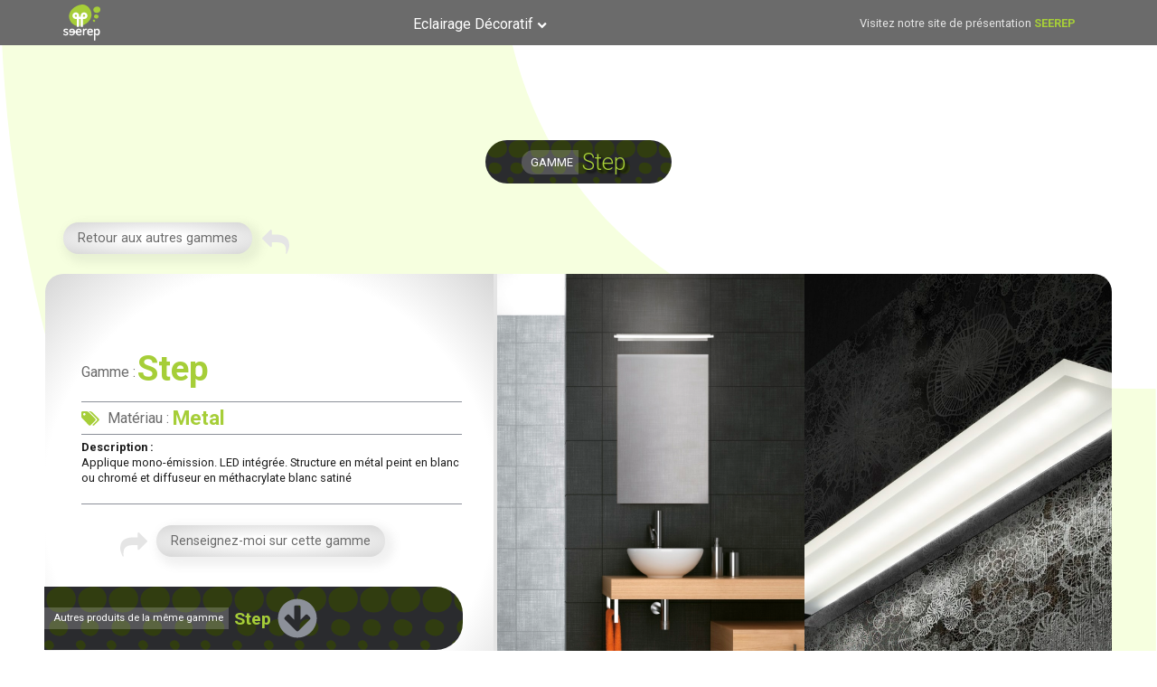

--- FILE ---
content_type: text/html; charset=UTF-8
request_url: https://seerep.eu/eclairage/step_63_cr-2/
body_size: 21808
content:
<!DOCTYPE html>
<html lang="fr-FR" >
<head>
<meta charset="UTF-8">
<meta name="viewport" content="width=device-width, initial-scale=1.0">
<!-- WP_HEAD() START -->
<title>step_63_cr - Seerep</title>
<link rel="preload" as="style" href="https://fonts.googleapis.com/css?family=Roboto:200,700,regular,|Roboto:100,200,300,400,500,600,700,800,900" >
<link rel="stylesheet" href="https://fonts.googleapis.com/css?family=Roboto:200,700,regular,|Roboto:100,200,300,400,500,600,700,800,900">
<meta name='robots' content='max-image-preview:large' />
<link rel="alternate" type="application/rss+xml" title="Seerep &raquo; step_63_cr Flux des commentaires" href="https://seerep.eu/eclairage/step_63_cr-2/feed/" />
<link rel='stylesheet' id='wp-block-library-css' href='https://seerep.eu/wp-includes/css/dist/block-library/style.min.css?ver=6.5.7' type='text/css' media='all' />
<style id='classic-theme-styles-inline-css' type='text/css'>
/*! This file is auto-generated */
.wp-block-button__link{color:#fff;background-color:#32373c;border-radius:9999px;box-shadow:none;text-decoration:none;padding:calc(.667em + 2px) calc(1.333em + 2px);font-size:1.125em}.wp-block-file__button{background:#32373c;color:#fff;text-decoration:none}
</style>
<style id='global-styles-inline-css' type='text/css'>
body{--wp--preset--color--black: #000000;--wp--preset--color--cyan-bluish-gray: #abb8c3;--wp--preset--color--white: #ffffff;--wp--preset--color--pale-pink: #f78da7;--wp--preset--color--vivid-red: #cf2e2e;--wp--preset--color--luminous-vivid-orange: #ff6900;--wp--preset--color--luminous-vivid-amber: #fcb900;--wp--preset--color--light-green-cyan: #7bdcb5;--wp--preset--color--vivid-green-cyan: #00d084;--wp--preset--color--pale-cyan-blue: #8ed1fc;--wp--preset--color--vivid-cyan-blue: #0693e3;--wp--preset--color--vivid-purple: #9b51e0;--wp--preset--gradient--vivid-cyan-blue-to-vivid-purple: linear-gradient(135deg,rgba(6,147,227,1) 0%,rgb(155,81,224) 100%);--wp--preset--gradient--light-green-cyan-to-vivid-green-cyan: linear-gradient(135deg,rgb(122,220,180) 0%,rgb(0,208,130) 100%);--wp--preset--gradient--luminous-vivid-amber-to-luminous-vivid-orange: linear-gradient(135deg,rgba(252,185,0,1) 0%,rgba(255,105,0,1) 100%);--wp--preset--gradient--luminous-vivid-orange-to-vivid-red: linear-gradient(135deg,rgba(255,105,0,1) 0%,rgb(207,46,46) 100%);--wp--preset--gradient--very-light-gray-to-cyan-bluish-gray: linear-gradient(135deg,rgb(238,238,238) 0%,rgb(169,184,195) 100%);--wp--preset--gradient--cool-to-warm-spectrum: linear-gradient(135deg,rgb(74,234,220) 0%,rgb(151,120,209) 20%,rgb(207,42,186) 40%,rgb(238,44,130) 60%,rgb(251,105,98) 80%,rgb(254,248,76) 100%);--wp--preset--gradient--blush-light-purple: linear-gradient(135deg,rgb(255,206,236) 0%,rgb(152,150,240) 100%);--wp--preset--gradient--blush-bordeaux: linear-gradient(135deg,rgb(254,205,165) 0%,rgb(254,45,45) 50%,rgb(107,0,62) 100%);--wp--preset--gradient--luminous-dusk: linear-gradient(135deg,rgb(255,203,112) 0%,rgb(199,81,192) 50%,rgb(65,88,208) 100%);--wp--preset--gradient--pale-ocean: linear-gradient(135deg,rgb(255,245,203) 0%,rgb(182,227,212) 50%,rgb(51,167,181) 100%);--wp--preset--gradient--electric-grass: linear-gradient(135deg,rgb(202,248,128) 0%,rgb(113,206,126) 100%);--wp--preset--gradient--midnight: linear-gradient(135deg,rgb(2,3,129) 0%,rgb(40,116,252) 100%);--wp--preset--font-size--small: 13px;--wp--preset--font-size--medium: 20px;--wp--preset--font-size--large: 36px;--wp--preset--font-size--x-large: 42px;--wp--preset--spacing--20: 0.44rem;--wp--preset--spacing--30: 0.67rem;--wp--preset--spacing--40: 1rem;--wp--preset--spacing--50: 1.5rem;--wp--preset--spacing--60: 2.25rem;--wp--preset--spacing--70: 3.38rem;--wp--preset--spacing--80: 5.06rem;--wp--preset--shadow--natural: 6px 6px 9px rgba(0, 0, 0, 0.2);--wp--preset--shadow--deep: 12px 12px 50px rgba(0, 0, 0, 0.4);--wp--preset--shadow--sharp: 6px 6px 0px rgba(0, 0, 0, 0.2);--wp--preset--shadow--outlined: 6px 6px 0px -3px rgba(255, 255, 255, 1), 6px 6px rgba(0, 0, 0, 1);--wp--preset--shadow--crisp: 6px 6px 0px rgba(0, 0, 0, 1);}:where(.is-layout-flex){gap: 0.5em;}:where(.is-layout-grid){gap: 0.5em;}body .is-layout-flex{display: flex;}body .is-layout-flex{flex-wrap: wrap;align-items: center;}body .is-layout-flex > *{margin: 0;}body .is-layout-grid{display: grid;}body .is-layout-grid > *{margin: 0;}:where(.wp-block-columns.is-layout-flex){gap: 2em;}:where(.wp-block-columns.is-layout-grid){gap: 2em;}:where(.wp-block-post-template.is-layout-flex){gap: 1.25em;}:where(.wp-block-post-template.is-layout-grid){gap: 1.25em;}.has-black-color{color: var(--wp--preset--color--black) !important;}.has-cyan-bluish-gray-color{color: var(--wp--preset--color--cyan-bluish-gray) !important;}.has-white-color{color: var(--wp--preset--color--white) !important;}.has-pale-pink-color{color: var(--wp--preset--color--pale-pink) !important;}.has-vivid-red-color{color: var(--wp--preset--color--vivid-red) !important;}.has-luminous-vivid-orange-color{color: var(--wp--preset--color--luminous-vivid-orange) !important;}.has-luminous-vivid-amber-color{color: var(--wp--preset--color--luminous-vivid-amber) !important;}.has-light-green-cyan-color{color: var(--wp--preset--color--light-green-cyan) !important;}.has-vivid-green-cyan-color{color: var(--wp--preset--color--vivid-green-cyan) !important;}.has-pale-cyan-blue-color{color: var(--wp--preset--color--pale-cyan-blue) !important;}.has-vivid-cyan-blue-color{color: var(--wp--preset--color--vivid-cyan-blue) !important;}.has-vivid-purple-color{color: var(--wp--preset--color--vivid-purple) !important;}.has-black-background-color{background-color: var(--wp--preset--color--black) !important;}.has-cyan-bluish-gray-background-color{background-color: var(--wp--preset--color--cyan-bluish-gray) !important;}.has-white-background-color{background-color: var(--wp--preset--color--white) !important;}.has-pale-pink-background-color{background-color: var(--wp--preset--color--pale-pink) !important;}.has-vivid-red-background-color{background-color: var(--wp--preset--color--vivid-red) !important;}.has-luminous-vivid-orange-background-color{background-color: var(--wp--preset--color--luminous-vivid-orange) !important;}.has-luminous-vivid-amber-background-color{background-color: var(--wp--preset--color--luminous-vivid-amber) !important;}.has-light-green-cyan-background-color{background-color: var(--wp--preset--color--light-green-cyan) !important;}.has-vivid-green-cyan-background-color{background-color: var(--wp--preset--color--vivid-green-cyan) !important;}.has-pale-cyan-blue-background-color{background-color: var(--wp--preset--color--pale-cyan-blue) !important;}.has-vivid-cyan-blue-background-color{background-color: var(--wp--preset--color--vivid-cyan-blue) !important;}.has-vivid-purple-background-color{background-color: var(--wp--preset--color--vivid-purple) !important;}.has-black-border-color{border-color: var(--wp--preset--color--black) !important;}.has-cyan-bluish-gray-border-color{border-color: var(--wp--preset--color--cyan-bluish-gray) !important;}.has-white-border-color{border-color: var(--wp--preset--color--white) !important;}.has-pale-pink-border-color{border-color: var(--wp--preset--color--pale-pink) !important;}.has-vivid-red-border-color{border-color: var(--wp--preset--color--vivid-red) !important;}.has-luminous-vivid-orange-border-color{border-color: var(--wp--preset--color--luminous-vivid-orange) !important;}.has-luminous-vivid-amber-border-color{border-color: var(--wp--preset--color--luminous-vivid-amber) !important;}.has-light-green-cyan-border-color{border-color: var(--wp--preset--color--light-green-cyan) !important;}.has-vivid-green-cyan-border-color{border-color: var(--wp--preset--color--vivid-green-cyan) !important;}.has-pale-cyan-blue-border-color{border-color: var(--wp--preset--color--pale-cyan-blue) !important;}.has-vivid-cyan-blue-border-color{border-color: var(--wp--preset--color--vivid-cyan-blue) !important;}.has-vivid-purple-border-color{border-color: var(--wp--preset--color--vivid-purple) !important;}.has-vivid-cyan-blue-to-vivid-purple-gradient-background{background: var(--wp--preset--gradient--vivid-cyan-blue-to-vivid-purple) !important;}.has-light-green-cyan-to-vivid-green-cyan-gradient-background{background: var(--wp--preset--gradient--light-green-cyan-to-vivid-green-cyan) !important;}.has-luminous-vivid-amber-to-luminous-vivid-orange-gradient-background{background: var(--wp--preset--gradient--luminous-vivid-amber-to-luminous-vivid-orange) !important;}.has-luminous-vivid-orange-to-vivid-red-gradient-background{background: var(--wp--preset--gradient--luminous-vivid-orange-to-vivid-red) !important;}.has-very-light-gray-to-cyan-bluish-gray-gradient-background{background: var(--wp--preset--gradient--very-light-gray-to-cyan-bluish-gray) !important;}.has-cool-to-warm-spectrum-gradient-background{background: var(--wp--preset--gradient--cool-to-warm-spectrum) !important;}.has-blush-light-purple-gradient-background{background: var(--wp--preset--gradient--blush-light-purple) !important;}.has-blush-bordeaux-gradient-background{background: var(--wp--preset--gradient--blush-bordeaux) !important;}.has-luminous-dusk-gradient-background{background: var(--wp--preset--gradient--luminous-dusk) !important;}.has-pale-ocean-gradient-background{background: var(--wp--preset--gradient--pale-ocean) !important;}.has-electric-grass-gradient-background{background: var(--wp--preset--gradient--electric-grass) !important;}.has-midnight-gradient-background{background: var(--wp--preset--gradient--midnight) !important;}.has-small-font-size{font-size: var(--wp--preset--font-size--small) !important;}.has-medium-font-size{font-size: var(--wp--preset--font-size--medium) !important;}.has-large-font-size{font-size: var(--wp--preset--font-size--large) !important;}.has-x-large-font-size{font-size: var(--wp--preset--font-size--x-large) !important;}
.wp-block-navigation a:where(:not(.wp-element-button)){color: inherit;}
:where(.wp-block-post-template.is-layout-flex){gap: 1.25em;}:where(.wp-block-post-template.is-layout-grid){gap: 1.25em;}
:where(.wp-block-columns.is-layout-flex){gap: 2em;}:where(.wp-block-columns.is-layout-grid){gap: 2em;}
.wp-block-pullquote{font-size: 1.5em;line-height: 1.6;}
</style>
<link rel='stylesheet' id='oxygen-css' href='https://seerep.eu/wp-content/plugins/oxygen/component-framework/oxygen.css?ver=4.8.3' type='text/css' media='all' />
<script type="text/javascript" src="https://seerep.eu/wp-includes/js/jquery/jquery.min.js?ver=3.7.1" id="jquery-core-js"></script>
<link rel="https://api.w.org/" href="https://seerep.eu/wp-json/" /><link rel="alternate" type="application/json" href="https://seerep.eu/wp-json/wp/v2/eclairage/13734" /><link rel="EditURI" type="application/rsd+xml" title="RSD" href="https://seerep.eu/xmlrpc.php?rsd" />
<meta name="generator" content="WordPress 6.5.7" />
<link rel="canonical" href="https://seerep.eu/eclairage/step_63_cr-2/" />
<link rel='shortlink' href='https://seerep.eu/?p=13734' />
<link rel="alternate" type="application/json+oembed" href="https://seerep.eu/wp-json/oembed/1.0/embed?url=https%3A%2F%2Fseerep.eu%2Feclairage%2Fstep_63_cr-2%2F" />
<link rel="alternate" type="text/xml+oembed" href="https://seerep.eu/wp-json/oembed/1.0/embed?url=https%3A%2F%2Fseerep.eu%2Feclairage%2Fstep_63_cr-2%2F&#038;format=xml" />
<link rel="icon" href="https://seerep.eu/wp-content/uploads/SEEREP-logo2-icon-150x150.png" sizes="32x32" />
<link rel="icon" href="https://seerep.eu/wp-content/uploads/SEEREP-logo2-icon.png" sizes="192x192" />
<link rel="apple-touch-icon" href="https://seerep.eu/wp-content/uploads/SEEREP-logo2-icon.png" />
<meta name="msapplication-TileImage" content="https://seerep.eu/wp-content/uploads/SEEREP-logo2-icon.png" />
<link rel='stylesheet' id='oxygen-cache-8-css' href='//seerep.eu/wp-content/uploads/oxygen/css/8.css?cache=1671470747&#038;ver=6.5.7' type='text/css' media='all' />
<link rel='stylesheet' id='oxygen-cache-9494-css' href='//seerep.eu/wp-content/uploads/oxygen/css/9494.css?cache=1671470110&#038;ver=6.5.7' type='text/css' media='all' />
<link rel='stylesheet' id='oxygen-universal-styles-css' href='//seerep.eu/wp-content/uploads/oxygen/css/universal.css?cache=1685026798&#038;ver=6.5.7' type='text/css' media='all' />
<!-- END OF WP_HEAD() -->
</head>
<body class="eclairage-template-default single single-eclairage postid-13734  wp-embed-responsive oxygen-body piotnetforms-edit" >




						<header id="_header-3-8" class="oxy-header-wrapper oxy-sticky-header oxy-overlay-header oxy-header" ><div id="_header_row-148-8" class="oxygen-hide-in-sticky oxy-header-row" ><div class="oxy-header-container"><div id="_header_left-149-8" class="oxy-header-left" ><a id="link-150-8" class="ct-link" href="https://seerep.eu" target="_self"  ><img  id="image-151-8" alt="" src="https://seerep.eu/wp-content/uploads/SEEREP-pt-blanc.svg" class="ct-image"/></a></div><div id="_header_center-152-8" class="oxy-header-center" >
		<div id="-pro-menu-153-8" class="oxy-pro-menu " ><div class="oxy-pro-menu-mobile-open-icon " data-off-canvas-alignment=""><svg id="-pro-menu-153-8-open-icon"><use xlink:href="#FontAwesomeicon-align-right"></use></svg></div>

                
        <div class="oxy-pro-menu-container  oxy-pro-menu-dropdown-links-visible-on-mobile oxy-pro-menu-dropdown-links-toggle oxy-pro-menu-show-dropdown" data-aos-duration="400" 

             data-oxy-pro-menu-dropdown-animation="zoom-in-down"
             data-oxy-pro-menu-dropdown-animation-duration="0.4"
             data-entire-parent-toggles-dropdown="false"

             
                          data-oxy-pro-menu-dropdown-animation-duration="0.4"
             
                          data-oxy-pro-menu-dropdown-links-on-mobile="toggle">
             
            <div class="menu-menu-container"><ul id="menu-menu" class="oxy-pro-menu-list"><li id="menu-item-12551" class="menu-item menu-item-type-custom menu-item-object-custom menu-item-has-children menu-item-12551"><a href="#">Eclairage Décoratif</a>
<ul class="sub-menu">
	<li id="menu-item-9503" class="menu-item menu-item-type-post_type menu-item-object-page menu-item-9503"><a href="https://seerep.eu/page-gamme-polilux/">Gamme Polilux™</a></li>
	<li id="menu-item-12552" class="menu-item menu-item-type-post_type menu-item-object-page menu-item-12552"><a href="https://seerep.eu/page-gamme-metal/">Gamme Métal</a></li>
</ul>
</li>
</ul></div>
            <div class="oxy-pro-menu-mobile-close-icon"><svg id="svg--pro-menu-153-8"><use xlink:href="#FontAwesomeicon-close"></use></svg></div>

        </div>

        </div>

		<script type="text/javascript">
			jQuery('#-pro-menu-153-8 .oxy-pro-menu-show-dropdown .menu-item-has-children > a', 'body').each(function(){
                jQuery(this).append('<div class="oxy-pro-menu-dropdown-icon-click-area"><svg class="oxy-pro-menu-dropdown-icon"><use xlink:href="#FontAwesomeicon-chevron-up"></use></svg></div>');
            });
            jQuery('#-pro-menu-153-8 .oxy-pro-menu-show-dropdown .menu-item:not(.menu-item-has-children) > a', 'body').each(function(){
                jQuery(this).append('<div class="oxy-pro-menu-dropdown-icon-click-area"></div>');
            });			</script></div><div id="_header_right-154-8" class="oxy-header-right" ><div id="text_block-155-8" class="ct-text-block" >Visitez notre site de présentation <a id="link_text-156-8" class="ct-link-text" href="https://seerep.fr" target="_blank"  >SEEREP</a><br></div></div></div></div><div id="_header_row-157-8" class="oxygen-show-in-sticky-only oxygen-hide-in-overlay oxy-header-row" ><div class="oxy-header-container"><div id="_header_left-158-8" class="oxy-header-left" ><a id="link-163-8" class="ct-link" href="https://seerep.eu" target="_self"  ><img  id="image-164-8" alt="" src="https://seerep.eu/wp-content/uploads/SEEREP-pt-blanc.svg" class="ct-image"/></a></div><div id="_header_center-159-8" class="oxy-header-center" >
		<div id="-pro-menu-166-8" class="oxy-pro-menu " ><div class="oxy-pro-menu-mobile-open-icon " data-off-canvas-alignment=""><svg id="-pro-menu-166-8-open-icon"><use xlink:href="#FontAwesomeicon-align-right"></use></svg></div>

                
        <div class="oxy-pro-menu-container  oxy-pro-menu-dropdown-links-visible-on-mobile oxy-pro-menu-dropdown-links-toggle oxy-pro-menu-show-dropdown" data-aos-duration="400" 

             data-oxy-pro-menu-dropdown-animation="zoom-in-down"
             data-oxy-pro-menu-dropdown-animation-duration="0.4"
             data-entire-parent-toggles-dropdown="false"

             
                          data-oxy-pro-menu-dropdown-animation-duration="0.4"
             
                          data-oxy-pro-menu-dropdown-links-on-mobile="toggle">
             
            <div class="menu-menu-container"><ul id="menu-menu-1" class="oxy-pro-menu-list"><li class="menu-item menu-item-type-custom menu-item-object-custom menu-item-has-children menu-item-12551"><a href="#">Eclairage Décoratif</a>
<ul class="sub-menu">
	<li class="menu-item menu-item-type-post_type menu-item-object-page menu-item-9503"><a href="https://seerep.eu/page-gamme-polilux/">Gamme Polilux™</a></li>
	<li class="menu-item menu-item-type-post_type menu-item-object-page menu-item-12552"><a href="https://seerep.eu/page-gamme-metal/">Gamme Métal</a></li>
</ul>
</li>
</ul></div>
            <div class="oxy-pro-menu-mobile-close-icon"><svg id="svg--pro-menu-166-8"><use xlink:href="#FontAwesomeicon-close"></use></svg></div>

        </div>

        </div>

		<script type="text/javascript">
			jQuery('#-pro-menu-166-8 .oxy-pro-menu-show-dropdown .menu-item-has-children > a', 'body').each(function(){
                jQuery(this).append('<div class="oxy-pro-menu-dropdown-icon-click-area"><svg class="oxy-pro-menu-dropdown-icon"><use xlink:href="#FontAwesomeicon-chevron-up"></use></svg></div>');
            });
            jQuery('#-pro-menu-166-8 .oxy-pro-menu-show-dropdown .menu-item:not(.menu-item-has-children) > a', 'body').each(function(){
                jQuery(this).append('<div class="oxy-pro-menu-dropdown-icon-click-area"></div>');
            });			</script></div><div id="_header_right-160-8" class="oxy-header-right" ><div id="text_block-170-8" class="ct-text-block" >Visitez notre site de présentation <a id="link_text-171-8" class="ct-link-text" href="https://seerep.fr" target="_blank"  >SEEREP</a><br></div></div></div></div></header>
				<script type="text/javascript">
			jQuery(document).ready(function() {
				var selector = "#_header-3-8",
					scrollval = parseInt("50");
				if (!scrollval || scrollval < 1) {
										if (jQuery(window).width() >= 1121){
											jQuery("body").css("margin-top", jQuery(selector).outerHeight());
						jQuery(selector).addClass("oxy-sticky-header-active");
										}
									}
				else {
					var scrollTopOld = 0;
					jQuery(window).scroll(function() {
						if (!jQuery('body').hasClass('oxy-nav-menu-prevent-overflow')) {
							if (jQuery(this).scrollTop() > scrollval 
																) {
								if (
																		jQuery(window).width() >= 1121 && 
																		!jQuery(selector).hasClass("oxy-sticky-header-active")) {
									if (jQuery(selector).css('position')!='absolute') {
										jQuery("body").css("margin-top", jQuery(selector).outerHeight());
									}
									jQuery(selector)
										.addClass("oxy-sticky-header-active")
																			.addClass("oxy-sticky-header-fade-in");
																	}
							}
							else {
								jQuery(selector)
									.removeClass("oxy-sticky-header-fade-in")
									.removeClass("oxy-sticky-header-active");
								if (jQuery(selector).css('position')!='absolute') {
									jQuery("body").css("margin-top", "");
								}
							}
							scrollTopOld = jQuery(this).scrollTop();
						}
					})
				}
			});
		</script><section id="section-2-63" class=" ct-section fondpage" ><div class="ct-section-inner-wrap"><div id="div_block-842-63" class="ct-div-block fondbarretitre" ><div id="text_block-735-63" class="ct-text-block fondTitrePT" >gamme<br></div><div id="headline-3-63" class="ct-headline titresH1"><span id="span-3750-9494" class="ct-span" >step</span><br></div></div><div id="div_block-4095-9494" class="ct-div-block" ><div id="div_block-4568-9494" class="ct-div-block" ><a id="link_button-4569-9494" class="ct-link-button" href="https://seerep.eu/page-gamme-metal/"  rel="#" >Retour aux autres gammes<br></a><div id="fancy_icon-4570-9494" class="ct-fancy-icon" ><svg id="svg-fancy_icon-4570-9494"><use xlink:href="#FontAwesomeicon-mail-reply"></use></svg></div></div><div id="div_block-330-63" class="ct-div-block" ><div id="div_block-53-63" class="ct-div-block" ><div id="div_block-21-63" class="ct-div-block" ><div id="div_block-430-63" class="ct-div-block" ><div id="text_block-434-63" class="ct-text-block " ><b>Gamme :</b></div><h1 id="headline-41-63" class="ct-headline "><span id="span-36-9494" class="ct-span" >step</span></h1></div><div id="div_block-105-63" class="ct-div-block" ></div><div id="div_block-706-63" class="ct-div-block" ><div id="div_block-1078-63" class="ct-div-block" ><div id="div_block-1216-63" class="ct-div-block" ><div id="fancy_icon-1219-63" class="ct-fancy-icon" ><svg id="svg-fancy_icon-1219-63"><use xlink:href="#FontAwesomeicon-tags"></use></svg></div></div><div id="div_block-1135-63" class="ct-div-block" ><div id="div_block-1141-63" class="ct-div-block" ><div id="div_block-1155-63" class="ct-div-block" ><div id="text_block-1140-63" class="ct-text-block" >Matériau :<br></div></div><div id="div_block-1146-63" class="ct-div-block" ><div id="text_block-1152-63" class="ct-text-block" ><span id="span-1153-9494" class="ct-span" >metal</span></div></div></div></div></div></div><div id="div_block-385-63" class="ct-div-block" ></div><div id="text_block-31-63" class="ct-text-block" ><b>Description :</b> <span id="span-67-63" class="ct-span" >Applique mono-émission. LED intégrée. Structure en métal peint en blanc ou chromé et diffuseur en méthacrylate blanc satiné</span></div><div id="div_block-219-63" class="ct-div-block" ></div><div id="div_block-1338-63" class="ct-div-block" ><div id="fancy_icon-1341-63" class="ct-fancy-icon" ><svg id="svg-fancy_icon-1341-63"><use xlink:href="#FontAwesomeicon-mail-forward"></use></svg></div><a id="link_button-1516-63" class="ct-link-button" href="http://" target="_self" rel="#" >Renseignez-moi sur cette gamme<br></a></div><div id="div_block-778-63" class="ct-div-block fondbarretitre" ><div id="text_block-460-63" class="ct-text-block fondTitrePT" >Autres produits de la même gamme<br></div><h2 id="headline-379-63" class="ct-headline "><span id="span-425-9494" class="ct-span" >step</span><br></h2><div id="fancy_icon-705-63" class="ct-fancy-icon" ><svg id="svg-fancy_icon-705-63"><use xlink:href="#FontAwesomeicon-arrow-circle-down"></use></svg></div></div></div><div id="div_block-15-63" class="ct-div-block" ><style>/* FLEX GALLERY */

.oxy-gallery.oxy-gallery-flex {
	display: flex;
	flex-direction: row;
	flex-wrap: wrap;
	justify-content: center;
}

.oxy-gallery-flex .oxy-gallery-item {
	overflow: hidden;
	flex: auto;

}

.oxy-gallery-flex .oxy-gallery-item-sizer {
	position: relative;
}

.oxy-gallery-flex .oxy-gallery-item-contents {
	position: absolute;
	top: 0; bottom: 0; left: 0; right: 0;
	background-size: cover;
	margin: 0;
}

.oxy-gallery-flex .oxy-gallery-item-contents img {
	width: 100%;
	height: 100%;
	opacity: 0;
}



/* MASONRY GALLERY */

.oxy-gallery.oxy-gallery-masonry {
	display: block;
	overflow: auto;
}

.oxy-gallery-masonry .oxy-gallery-item {
	break-inside: avoid;
	display: block;
	line-height: 0;
	position: relative;
}

.oxy-gallery-masonry figure.oxy-gallery-item-contents {
	margin: 0;
}

.oxy-gallery-masonry .oxy-gallery-item .oxy-gallery-item-contents img {
	max-width: 100%;
}

.oxy-gallery-masonry .oxy-gallery-item .oxy-gallery-item-contents figcaption {
	display: none;
}

/* GRID GALLERY */
.oxy-gallery-grid .oxy-gallery-item {
	overflow: hidden;
	flex: auto;
	position: relative;
}

.oxy-gallery-grid .oxy-gallery-item-contents {
	margin: 0;
}

.oxy-gallery-grid .oxy-gallery-item-contents img {
	width: 100%;
	height: auto;
}

.oxy-gallery-grid .oxy-gallery-item .oxy-gallery-item-contents figcaption {
	display: none;
}</style><style data-element-id="#_gallery-2838-63">
            #_gallery-2838-63.oxy-gallery-captions .oxy-gallery-item .oxy-gallery-item-contents figcaption:not(:empty) {
                position: absolute;
                bottom: 0;
                left: 0;
                right: 0;
                background-color: ; /* caption background color */
                padding: 1em;
                color: ;  /* caption text color */
                font-weight: bold;
                -webkit-font-smoothing: antialiased;
                font-size: 1em;
                text-align: center;
                line-height: var(--oxy-small-line-height);
                /*pointer-events: none;*/
                transition: 0.7s ease-in-out opacity;
                display: block;
            }

        
            #_gallery-2838-63.oxy-gallery-captions .oxy-gallery-item .oxy-gallery-item-contents figcaption:not(:empty) {
                opacity: 1;
            }

                    
            /* hover effects */
            #_gallery-2838-63.oxy-gallery .oxy-gallery-item {
              opacity: ;
              transition: 0.7s ease-in-out opacity;
            }

            #_gallery-2838-63.oxy-gallery .oxy-gallery-item:hover {
              opacity: 0.6;
            }

        
            #_gallery-2838-63 .oxy-gallery-item .oxy-gallery-item-contents {
                height: 100%;
            }
            #_gallery-2838-63 .oxy-gallery-item .oxy-gallery-item-contents img {
                height: 100%;
                object-fit: cover;
            }

        </style>        <div id="_gallery-2838-63" class="oxy-gallery oxy-gallery-grid" >
        
            
                <a href='https://seerep.eu/wp-content/uploads/step_amb_1.jpg'  class='oxy-gallery-item'>

                    <figure class='oxy-gallery-item-contents'>

                        <img  src="https://seerep.eu/wp-content/uploads/step_amb_1.jpg" data-original-src="https://seerep.eu/wp-content/uploads/step_amb_1.jpg" data-original-src-width="872" data-original-src-height="1200" alt="">
                        <figcaption></figcaption>

                    </figure>
                    
                </a>

            
                <a href='https://seerep.eu/wp-content/uploads/step_amb_2.jpg'  class='oxy-gallery-item'>

                    <figure class='oxy-gallery-item-contents'>

                        <img  src="https://seerep.eu/wp-content/uploads/step_amb_2.jpg" data-original-src="https://seerep.eu/wp-content/uploads/step_amb_2.jpg" data-original-src-width="1200" data-original-src-height="801" alt="">
                        <figcaption></figcaption>

                    </figure>
                    
                </a>

            
                </div>
                        <script type="text/javascript">
                    document.addEventListener("oxygenVSBInitGalleryJs_gallery-2838-63",function(){
                        if(jQuery('#_gallery-2838-63').photoSwipe) {
                            jQuery('#_gallery-2838-63').photoSwipe('.oxy-gallery-item-contents');
                        }
                    },false);
                    jQuery(document).ready(function() {
                        let event = new Event('oxygenVSBInitGalleryJs_gallery-2838-63');
                        document.dispatchEvent(event);
                    });
                </script>
            </div></div></div><div id="new_columns-520-63" class="ct-new-columns" ><div id="div_block-522-63" class="ct-div-block" ><div id="text_block-493-63" class="ct-text-block" >VISUEL<br></div></div><div id="div_block-523-63" class="ct-div-block" ><div id="text_block-501-63" class="ct-text-block" >code produit<br></div></div><div id="div_block-524-63" class="ct-div-block" ><div id="text_block-504-63" class="ct-text-block" >description<br></div></div><div id="div_block-525-63" class="ct-div-block" ><div id="text_block-502-63" class="ct-text-block" >matériau<br></div></div><div id="div_block-526-63" class="ct-div-block" ><div id="text_block-503-63" class="ct-text-block" >couleur<br></div></div><div id="div_block-532-63" class="ct-div-block" ><div id="text_block-505-63" class="ct-text-block" >watts<br></div></div><div id="div_block-538-63" class="ct-div-block" ><div id="text_block-507-63" class="ct-text-block" >taille<br></div></div></div><div id="_dynamic_list-7-63" class="oxy-dynamic-list"><div id="div_block-8-63-1" class="ct-div-block" data-id="div_block-8-63">
		<div id="-lightbox-4559-9494-1" class="oxy-lightbox woocommerce" data-id="-lightbox-4559-9494"><div id="link-lightbox-4559-9494-1" class="oxy-lightbox_link " data-id="link-lightbox-4559-9494"><img id="image-4423-9494-1" alt="" src="https://seerep.eu/wp-content/uploads/step_63_cr-150x150.jpg" class="ct-image " srcset="" sizes="(max-width: 150px) 100vw, 150px" data-id="image-4423-9494"></div><div class="oxy-lightbox_inner oxy-inner-content" data-src="https://seerep.eu/wp-content/uploads/step_63_cr.jpg" data-multiple="false" data-loop="false" data-type="image" data-small-btn="true" data-iframe-preload="true" data-toolbar="true" data-thumbs="false" data-duration="300" data-fullscreen="" data-autofocus="true" data-backfocus="true" data-trapfocus="true" data-nav-icon="FontAwesomeicon-chevron-left" data-close-icon="FontAwesomeicon-close" data-small-close-icon="Lineariconsicon-cross" data-zoom-icon="FontAwesomeicon-search" data-share-icon="" data-download-icon="FontAwesomeicon-download" data-prepend="false" data-swipe="false"></div></div>

		
		<div id="-lightbox-4563-9494-1" class="oxy-lightbox woocommerce" data-id="-lightbox-4563-9494"><div id="link-lightbox-4563-9494-1" class="oxy-lightbox_link " data-id="link-lightbox-4563-9494"></div><div class="oxy-lightbox_inner oxy-inner-content" data-src="https://seerep.eu/wp-content/uploads/step_amb_1.jpg" data-multiple="false" data-loop="false" data-type="image" data-small-btn="true" data-iframe-preload="true" data-toolbar="true" data-thumbs="false" data-duration="300" data-fullscreen="" data-autofocus="true" data-backfocus="true" data-trapfocus="true" data-nav-icon="FontAwesomeicon-chevron-left" data-close-icon="FontAwesomeicon-close" data-small-close-icon="Lineariconsicon-cross" data-zoom-icon="FontAwesomeicon-search" data-share-icon="" data-download-icon="FontAwesomeicon-download" data-prepend="false" data-swipe="false"></div></div>

		<div id="new_columns-559-63-1" class="ct-new-columns" data-id="new_columns-559-63"><div id="div_block-560-63-1" class="ct-div-block" data-id="div_block-560-63"><div id="text_block-486-63-1" class="ct-text-block" data-id="text_block-486-63"><br></div></div><div id="div_block-605-63-1" class="ct-div-block" data-id="div_block-605-63"><div id="text_block-352-63-1" class="ct-text-block" data-id="text_block-352-63"><span id="span-353-63-1" class="ct-span" data-id="span-353-63">step_63_cr</span></div></div><div id="div_block-624-63-1" class="ct-div-block" data-id="div_block-624-63"><div id="text_block-365-63-1" class="ct-text-block" data-id="text_block-365-63"><span id="span-490-63-1" class="ct-span" data-id="span-490-63">collection int&eacute;rieur  / applique murale / step  / chrom&eacute; / 63,5x10,5x4 cm /  20w / 1800 lm / 3000&deg;k / ip20 / classe i</span></div></div><div id="div_block-635-63-1" class="ct-div-block" data-id="div_block-635-63"><div id="text_block-355-63-1" class="ct-text-block " data-id="text_block-355-63"><span id="span-356-9494-1" class="ct-span" data-id="span-356-9494">metal</span></div></div><div id="div_block-641-63-1" class="ct-div-block" data-id="div_block-641-63"><div id="text_block-357-63-1" class="ct-text-block" data-id="text_block-357-63"><span id="span-358-9494-1" class="ct-span" data-id="span-358-9494">chrome</span></div></div><div id="div_block-647-63-1" class="ct-div-block" data-id="div_block-647-63"><div id="text_block-367-63-1" class="ct-text-block" data-id="text_block-367-63"><span id="span-368-63-1" class="ct-span" data-id="span-368-63">20w</span><br></div></div><div id="div_block-659-63-1" class="ct-div-block" data-id="div_block-659-63"><div id="text_block-371-63-1" class="ct-text-block" data-id="text_block-371-63"><span id="span-372-63-1" class="ct-span" data-id="span-372-63">63,5x10,5x4 cm</span><br></div></div></div></div>                    
                                            
                                        
                    </div>
</div></div></section><section id="section-1459-63" class=" ct-section" ><div class="ct-section-inner-wrap">            <div tabindex="-1" class="oxy-modal-backdrop  "
                style="background-color: rgba(0,0,0,0.5);"
                data-trigger="user_clicks_element"                data-trigger-selector="#link_button-1516-63"                data-trigger-time="5"                data-trigger-time-unit="seconds"                data-close-automatically="no"                data-close-after-time="10"                data-close-after-time-unit="seconds"                data-trigger_scroll_amount="50"                data-trigger_scroll_direction="down"	            data-scroll_to_selector=""	            data-time_inactive="60"	            data-time-inactive-unit="seconds"	            data-number_of_clicks="3"	            data-close_on_esc="on"	            data-number_of_page_views="3"                data-close-after-form-submit="no"                data-open-again="always_show"                data-open-again-after-days="3"            >

                <div id="modal-1455-63" class="ct-modal" ><div id="fancy_icon-1456-63" class="ct-fancy-icon oxy-close-modal" ><svg id="svg-fancy_icon-1456-63"><use xlink:href="#FontAwesomeicon-close"></use></svg></div><div id="shortcode-1457-63" class="ct-shortcode" ><div id="piotnetforms" class="piotnetforms piotnetforms-123" data-piotnetforms-shortcode-id="123"><form id="123" class="piotnetforms__form" onsubmit="return false"><div class="piotnet-section p34254682">						<div class="piotnet-section__container"
		>
		<div class="piotnet-column p32448398">						<div class="piotnet-column__inner"
			>
				
		<div class="p16217108 piotnetforms-fields-wrapper piotnetforms-labels-above">
			<div class="piotnetforms-field-type-text piotnetforms-field-group piotnetforms-column  piotnetforms-field-group-p16217108 piotnetforms-col-100 piotnetforms-field-required piotnetforms-mark-required">
				<label for="form-field-p16217108" class="piotnetforms-field-label">Votre nom</label><div data-piotnetforms-required></div><div class="piotnetforms-field-container"><input size="1" class="piotnetforms-field piotnetforms-size-" type="text" name="form_fields[p16217108]" id="form-field-p16217108" autocomplete="on" data-piotnetforms-default-value="" required="required" aria-required="true" data-piotnetforms-id="123"></div>			</div>
		</div>
			
		<div class="p12968621 piotnetforms-fields-wrapper piotnetforms-labels-above">
			<div class="piotnetforms-field-type-number piotnetforms-field-group piotnetforms-column  piotnetforms-field-group-p12968621 piotnetforms-col-100">
				<label for="form-field-p12968621" class="piotnetforms-field-label">Téléphone</label><div data-piotnetforms-required></div><div class="piotnetforms-field-container"><input class="piotnetforms-field piotnetforms-size- piotnetforms-field-textual" type="number" name="form_fields[p12968621]" id="form-field-p12968621" autocomplete="on" data-piotnetforms-default-value="" data-piotnetforms-id="123" data-piotnetforms-remove-value="false" step="any"></div>			</div>
		</div>
			
		<div class="p85966156 piotnetforms-fields-wrapper piotnetforms-labels-above">
			<div class="piotnetforms-field-type-text piotnetforms-field-group piotnetforms-column  piotnetforms-field-group-p85966156 piotnetforms-col-100">
				<label for="form-field-p85966156" class="piotnetforms-field-label">Société</label><div data-piotnetforms-required></div><div class="piotnetforms-field-container"><input size="1" class="piotnetforms-field piotnetforms-size-" type="text" name="form_fields[p85966156]" id="form-field-p85966156" autocomplete="on" data-piotnetforms-default-value="" data-piotnetforms-id="123"></div>			</div>
		</div>
			
		<div class="p16161273 piotnetforms-fields-wrapper piotnetforms-labels-above">
			<div class="piotnetforms-field-type-email piotnetforms-field-group piotnetforms-column  piotnetforms-field-group-p16161273 piotnetforms-col-100 piotnetforms-field-required piotnetforms-mark-required">
				<label for="form-field-p16161273" class="piotnetforms-field-label">Email</label><div data-piotnetforms-required></div><div class="piotnetforms-field-container"><input size="1" class="piotnetforms-field piotnetforms-size-" type="email" name="form_fields[p16161273]" id="form-field-p16161273" autocomplete="on" data-piotnetforms-default-value="" required="required" aria-required="true" data-piotnetforms-id="123"></div>			</div>
		</div>
			
		<div class="p91997212 piotnetforms-fields-wrapper piotnetforms-labels-above">
			<div class="piotnetforms-field-type-text piotnetforms-field-group piotnetforms-column  piotnetforms-field-group-p91997212 piotnetforms-col-100">
				<label for="form-field-p91997212" class="piotnetforms-field-label">Gamme qui vous intéresse</label><div data-piotnetforms-required></div><div class="piotnetforms-field-container"><input size="1" class="piotnetforms-field piotnetforms-size-" type="text" name="form_fields[p91997212]" id="form-field-p91997212" autocomplete="on" data-piotnetforms-default-value="step" value="step" data-piotnetforms-value="step" data-piotnetforms-id="123"></div>			</div>
		</div>
			
		<div class="p70003434 piotnetforms-fields-wrapper piotnetforms-labels-above">
			<div class="piotnetforms-field-type-textarea piotnetforms-field-group piotnetforms-column  piotnetforms-field-group-message piotnetforms-col-100 piotnetforms-field-required piotnetforms-mark-required">
				<label for="form-field-message" class="piotnetforms-field-label">Message</label><div data-piotnetforms-required></div><div class="piotnetforms-field-container"><textarea class="piotnetforms-field-textual piotnetforms-field piotnetforms-size-" name="form_fields[message]" id="form-field-message" rows="4" required="required" aria-required="true" data-piotnetforms-default-value="" data-piotnetforms-id="123"></textarea></div>			</div>
		</div>
			
		<div class="p48896918 piotnetforms-fields-wrapper piotnetforms-labels-above">
			<div class="piotnetforms-field-type-acceptance piotnetforms-field-group piotnetforms-column  piotnetforms-field-group-p48896918 piotnetforms-col-100 piotnetforms-field-required">
				<div data-piotnetforms-required></div><div class="piotnetforms-field-container"><div class="piotnetforms-field-subgroup piotnetforms-field-subgroup--native "><span class="piotnetforms-field-option"><input class="piotnetforms-field piotnetforms-size- piotnetforms-acceptance-field" type="checkbox" name="form_fields[p48896918]" id="form-field-p48896918" autocomplete="on" data-piotnetforms-default-value="" required="required" aria-required="true" data-piotnetforms-id="123" value="on"> <label for="form-field-p48896918">J'ai compris que les informations saisies ne seront collectées que pour l'étude de ma demande et pour y répondre. Aucune autre action commerciale n'exploitera vos données qui seront automatiquement supprimées dans 12 mois.</label></span></div></div>			</div>
		</div>
	
		<div class="p73920710 piotnetforms-submit piotnetforms-button-wrapper">

				<input type="hidden" name="post_id" value="123" data-piotnetforms-hidden-form-id="123"/>
		<input type="hidden" name="form_id" value="p73920710" data-piotnetforms-hidden-form-id="123"/>
		<input type="hidden" name="remote_ip" value="3.145.107.90" data-piotnetforms-hidden-form-id="123"/>

		
		
		
		
		<button class="piotnetforms-button-submit piotnetforms-button" type="submit" role="button" data-piotnetforms-required-text="Ce champ est requis pour vous répondre." data-piotnetforms-submit-form-id="123" data-piotnetforms-submit-keyboard="false" data-piotnetforms-submit-hide="false">
					<span class="piotnetforms-button-content-wrapper">
			<span class="piotnetforms-button-text piotnetforms-spinner"><span class="icon-spinner-of-dots"></span></span>
						<span class="piotnetforms-button-text">Envoyer</span>
		</span>
				</button>
		
		        		        		
		
		
        
            		<div id="piotnetforms-trigger-success-123" data-piotnetforms-trigger-success="123" style="display: none"></div>
		<div id="piotnetforms-trigger-failed-123" data-piotnetforms-trigger-failed="123" style="display: none"></div>
		<div class="piotnetforms-alert piotnetforms-alert--mail">
			<div class="piotnetforms-message piotnetforms-message-success" role="alert" data-piotnetforms-message="Votre demande a bien été envoyée ! Merci.">Votre demande a bien été envoyée ! Merci.</div>
			<div class="piotnetforms-message piotnetforms-message-danger" role="alert" data-piotnetforms-message="erreur">erreur</div>
			<!-- <div class="piotnetforms-message piotnetforms-help-inline" role="alert">Server error. Form not sent.</div> -->
		</div>
				</div>
					</div>
		</div>			</div>
		</div><link rel="stylesheet" href="https://seerep.eu/wp-content/uploads/piotnetforms/css/123.css?ver=49" media="all"></form></div><div data-piotnetforms-ajax-url="https://seerep.eu/wp-admin/admin-ajax.php"></div><div data-piotnetforms-plugin-url="https://seerep.eu/wp-content/plugins"></div><div data-piotnetforms-tinymce-upload="https://seerep.eu/wp-content/plugins/piotnetforms-pro/inc/forms/tinymce/tinymce-upload.php"></div><div data-piotnetforms-stripe-key=""></div><div class="piotnetforms-break-point" data-piotnetforms-break-point-md="1025" data-piotnetforms-break-point-lg="767"></div>			</div></div>
            </div>
        </div></section><footer id="section-13-8" class=" ct-section" ><div class="ct-section-inner-wrap"><div id="new_columns-177-8" class="ct-new-columns" ><div id="div_block-172-8" class="ct-div-block" ><div id="text_block-173-8" class="ct-text-block" >40A Rue de Mi-Forêt  - 35340 LIFFRE</div></div><div id="div_block-174-8" class="ct-div-block" ><div id="fancy_icon-175-8" class="ct-fancy-icon" ><svg id="svg-fancy_icon-175-8"><use xlink:href="#FontAwesomeicon-phone-square"></use></svg></div><div id="text_block-176-8" class="ct-text-block" >02 23 22 48 26</div></div><div id="div_block-180-8" class="ct-div-block" ><a id="link_text-185-8" class="ct-link-text" href="https://rennes-internet.com/" target="_blank"  >développeur  de sites dynamiques<br></a></div></div></div></footer>	<!-- WP_FOOTER -->
<style>.ct-FontAwesomeicon-search{width:0.92857142857143em}</style>
<style>.ct-FontAwesomeicon-close{width:0.78571428571429em}</style>
<style>.ct-FontAwesomeicon-download{width:0.92857142857143em}</style>
<style>.ct-FontAwesomeicon-tags{width:1.0714285714286em}</style>
<style>.ct-FontAwesomeicon-chevron-left{width:0.75em}</style>
<style>.ct-FontAwesomeicon-phone-square{width:0.85714285714286em}</style>
<style>.ct-FontAwesomeicon-arrow-circle-down{width:0.85714285714286em}</style>
<?xml version="1.0"?><svg xmlns="http://www.w3.org/2000/svg" xmlns:xlink="http://www.w3.org/1999/xlink" aria-hidden="true" style="position: absolute; width: 0; height: 0; overflow: hidden;" version="1.1"><defs><symbol id="FontAwesomeicon-search" viewBox="0 0 26 28"><title>search</title><path d="M18 13c0-3.859-3.141-7-7-7s-7 3.141-7 7 3.141 7 7 7 7-3.141 7-7zM26 26c0 1.094-0.906 2-2 2-0.531 0-1.047-0.219-1.406-0.594l-5.359-5.344c-1.828 1.266-4.016 1.937-6.234 1.937-6.078 0-11-4.922-11-11s4.922-11 11-11 11 4.922 11 11c0 2.219-0.672 4.406-1.937 6.234l5.359 5.359c0.359 0.359 0.578 0.875 0.578 1.406z"/></symbol><symbol id="FontAwesomeicon-close" viewBox="0 0 22 28"><title>close</title><path d="M20.281 20.656c0 0.391-0.156 0.781-0.438 1.062l-2.125 2.125c-0.281 0.281-0.672 0.438-1.062 0.438s-0.781-0.156-1.062-0.438l-4.594-4.594-4.594 4.594c-0.281 0.281-0.672 0.438-1.062 0.438s-0.781-0.156-1.062-0.438l-2.125-2.125c-0.281-0.281-0.438-0.672-0.438-1.062s0.156-0.781 0.438-1.062l4.594-4.594-4.594-4.594c-0.281-0.281-0.438-0.672-0.438-1.062s0.156-0.781 0.438-1.062l2.125-2.125c0.281-0.281 0.672-0.438 1.062-0.438s0.781 0.156 1.062 0.438l4.594 4.594 4.594-4.594c0.281-0.281 0.672-0.438 1.062-0.438s0.781 0.156 1.062 0.438l2.125 2.125c0.281 0.281 0.438 0.672 0.438 1.062s-0.156 0.781-0.438 1.062l-4.594 4.594 4.594 4.594c0.281 0.281 0.438 0.672 0.438 1.062z"/></symbol><symbol id="FontAwesomeicon-download" viewBox="0 0 26 28"><title>download</title><path d="M20 21c0-0.547-0.453-1-1-1s-1 0.453-1 1 0.453 1 1 1 1-0.453 1-1zM24 21c0-0.547-0.453-1-1-1s-1 0.453-1 1 0.453 1 1 1 1-0.453 1-1zM26 17.5v5c0 0.828-0.672 1.5-1.5 1.5h-23c-0.828 0-1.5-0.672-1.5-1.5v-5c0-0.828 0.672-1.5 1.5-1.5h7.266l2.109 2.125c0.578 0.562 1.328 0.875 2.125 0.875s1.547-0.313 2.125-0.875l2.125-2.125h7.25c0.828 0 1.5 0.672 1.5 1.5zM20.922 8.609c0.156 0.375 0.078 0.812-0.219 1.094l-7 7c-0.187 0.203-0.453 0.297-0.703 0.297s-0.516-0.094-0.703-0.297l-7-7c-0.297-0.281-0.375-0.719-0.219-1.094 0.156-0.359 0.516-0.609 0.922-0.609h4v-7c0-0.547 0.453-1 1-1h4c0.547 0 1 0.453 1 1v7h4c0.406 0 0.766 0.25 0.922 0.609z"/></symbol><symbol id="FontAwesomeicon-tags" viewBox="0 0 30 28"><title>tags</title><path d="M7 7c0-1.109-0.891-2-2-2s-2 0.891-2 2 0.891 2 2 2 2-0.891 2-2zM23.672 16c0 0.531-0.219 1.047-0.578 1.406l-7.672 7.688c-0.375 0.359-0.891 0.578-1.422 0.578s-1.047-0.219-1.406-0.578l-11.172-11.188c-0.797-0.781-1.422-2.297-1.422-3.406v-6.5c0-1.094 0.906-2 2-2h6.5c1.109 0 2.625 0.625 3.422 1.422l11.172 11.156c0.359 0.375 0.578 0.891 0.578 1.422zM29.672 16c0 0.531-0.219 1.047-0.578 1.406l-7.672 7.688c-0.375 0.359-0.891 0.578-1.422 0.578-0.812 0-1.219-0.375-1.75-0.922l7.344-7.344c0.359-0.359 0.578-0.875 0.578-1.406s-0.219-1.047-0.578-1.422l-11.172-11.156c-0.797-0.797-2.312-1.422-3.422-1.422h3.5c1.109 0 2.625 0.625 3.422 1.422l11.172 11.156c0.359 0.375 0.578 0.891 0.578 1.422z"/></symbol><symbol id="FontAwesomeicon-align-right" viewBox="0 0 28 28"><title>align-right</title><path d="M28 21v2c0 0.547-0.453 1-1 1h-26c-0.547 0-1-0.453-1-1v-2c0-0.547 0.453-1 1-1h26c0.547 0 1 0.453 1 1zM28 15v2c0 0.547-0.453 1-1 1h-20c-0.547 0-1-0.453-1-1v-2c0-0.547 0.453-1 1-1h20c0.547 0 1 0.453 1 1zM28 9v2c0 0.547-0.453 1-1 1h-24c-0.547 0-1-0.453-1-1v-2c0-0.547 0.453-1 1-1h24c0.547 0 1 0.453 1 1zM28 3v2c0 0.547-0.453 1-1 1h-18c-0.547 0-1-0.453-1-1v-2c0-0.547 0.453-1 1-1h18c0.547 0 1 0.453 1 1z"/></symbol><symbol id="FontAwesomeicon-chevron-left" viewBox="0 0 21 28"><title>chevron-left</title><path d="M18.297 4.703l-8.297 8.297 8.297 8.297c0.391 0.391 0.391 1.016 0 1.406l-2.594 2.594c-0.391 0.391-1.016 0.391-1.406 0l-11.594-11.594c-0.391-0.391-0.391-1.016 0-1.406l11.594-11.594c0.391-0.391 1.016-0.391 1.406 0l2.594 2.594c0.391 0.391 0.391 1.016 0 1.406z"/></symbol><symbol id="FontAwesomeicon-mail-forward" viewBox="0 0 28 28"><title>mail-forward</title><path d="M28 10c0 0.266-0.109 0.516-0.297 0.703l-8 8c-0.187 0.187-0.438 0.297-0.703 0.297-0.547 0-1-0.453-1-1v-4h-3.5c-6.734 0-11.156 1.297-11.156 8.75 0 0.641 0.031 1.281 0.078 1.922 0.016 0.25 0.078 0.531 0.078 0.781 0 0.297-0.187 0.547-0.5 0.547-0.219 0-0.328-0.109-0.438-0.266-0.234-0.328-0.406-0.828-0.578-1.188-0.891-2-1.984-4.859-1.984-7.047 0-1.75 0.172-3.547 0.828-5.203 2.172-5.391 8.547-6.297 13.672-6.297h3.5v-4c0-0.547 0.453-1 1-1 0.266 0 0.516 0.109 0.703 0.297l8 8c0.187 0.187 0.297 0.438 0.297 0.703z"/></symbol><symbol id="FontAwesomeicon-chevron-up" viewBox="0 0 28 28"><title>chevron-up</title><path d="M26.297 20.797l-2.594 2.578c-0.391 0.391-1.016 0.391-1.406 0l-8.297-8.297-8.297 8.297c-0.391 0.391-1.016 0.391-1.406 0l-2.594-2.578c-0.391-0.391-0.391-1.031 0-1.422l11.594-11.578c0.391-0.391 1.016-0.391 1.406 0l11.594 11.578c0.391 0.391 0.391 1.031 0 1.422z"/></symbol><symbol id="FontAwesomeicon-phone-square" viewBox="0 0 24 28"><title>phone-square</title><path d="M20 18.641c0-0.078 0-0.172-0.031-0.25-0.094-0.281-2.375-1.437-2.812-1.687-0.297-0.172-0.656-0.516-1.016-0.516-0.688 0-1.703 2.047-2.312 2.047-0.313 0-0.703-0.281-0.984-0.438-2.063-1.156-3.484-2.578-4.641-4.641-0.156-0.281-0.438-0.672-0.438-0.984 0-0.609 2.047-1.625 2.047-2.312 0-0.359-0.344-0.719-0.516-1.016-0.25-0.438-1.406-2.719-1.687-2.812-0.078-0.031-0.172-0.031-0.25-0.031-0.406 0-1.203 0.187-1.578 0.344-1.031 0.469-1.781 2.438-1.781 3.516 0 1.047 0.422 2 0.781 2.969 1.25 3.422 4.969 7.141 8.391 8.391 0.969 0.359 1.922 0.781 2.969 0.781 1.078 0 3.047-0.75 3.516-1.781 0.156-0.375 0.344-1.172 0.344-1.578zM24 6.5v15c0 2.484-2.016 4.5-4.5 4.5h-15c-2.484 0-4.5-2.016-4.5-4.5v-15c0-2.484 2.016-4.5 4.5-4.5h15c2.484 0 4.5 2.016 4.5 4.5z"/></symbol><symbol id="FontAwesomeicon-arrow-circle-down" viewBox="0 0 24 28"><title>arrow-circle-down</title><path d="M20.062 14.016c0-0.266-0.094-0.516-0.281-0.703l-1.422-1.422c-0.187-0.187-0.438-0.281-0.703-0.281s-0.516 0.094-0.703 0.281l-2.953 2.953v-7.844c0-0.547-0.453-1-1-1h-2c-0.547 0-1 0.453-1 1v7.844l-2.953-2.953c-0.187-0.187-0.438-0.297-0.703-0.297s-0.516 0.109-0.703 0.297l-1.422 1.422c-0.187 0.187-0.281 0.438-0.281 0.703s0.094 0.516 0.281 0.703l7.078 7.078c0.187 0.187 0.438 0.281 0.703 0.281s0.516-0.094 0.703-0.281l7.078-7.078c0.187-0.187 0.281-0.438 0.281-0.703zM24 14c0 6.625-5.375 12-12 12s-12-5.375-12-12 5.375-12 12-12 12 5.375 12 12z"/></symbol><symbol id="FontAwesomeicon-mail-reply" viewBox="0 0 28 28"><title>mail-reply</title><path d="M28 17.5c0 2.188-1.094 5.047-1.984 7.047-0.172 0.359-0.344 0.859-0.578 1.188-0.109 0.156-0.219 0.266-0.438 0.266-0.313 0-0.5-0.25-0.5-0.547 0-0.25 0.063-0.531 0.078-0.781 0.047-0.641 0.078-1.281 0.078-1.922 0-7.453-4.422-8.75-11.156-8.75h-3.5v4c0 0.547-0.453 1-1 1-0.266 0-0.516-0.109-0.703-0.297l-8-8c-0.187-0.187-0.297-0.438-0.297-0.703s0.109-0.516 0.297-0.703l8-8c0.187-0.187 0.438-0.297 0.703-0.297 0.547 0 1 0.453 1 1v4h3.5c5.125 0 11.5 0.906 13.672 6.297 0.656 1.656 0.828 3.453 0.828 5.203z"/></symbol></defs></svg><?xml version="1.0"?><svg xmlns="http://www.w3.org/2000/svg" xmlns:xlink="http://www.w3.org/1999/xlink" style="position: absolute; width: 0; height: 0; overflow: hidden;" version="1.1"><defs><symbol id="Lineariconsicon-cross" viewBox="0 0 20 20"><title>cross</title><path class="path1" d="M10.707 10.5l5.646-5.646c0.195-0.195 0.195-0.512 0-0.707s-0.512-0.195-0.707 0l-5.646 5.646-5.646-5.646c-0.195-0.195-0.512-0.195-0.707 0s-0.195 0.512 0 0.707l5.646 5.646-5.646 5.646c-0.195 0.195-0.195 0.512 0 0.707 0.098 0.098 0.226 0.146 0.354 0.146s0.256-0.049 0.354-0.146l5.646-5.646 5.646 5.646c0.098 0.098 0.226 0.146 0.354 0.146s0.256-0.049 0.354-0.146c0.195-0.195 0.195-0.512 0-0.707l-5.646-5.646z"/></symbol></defs></svg>
        <script type="text/javascript">

            function oxygen_init_pro_menu() {
                jQuery('.oxy-pro-menu-container').each(function(){
                    
                    // dropdowns
                    var menu = jQuery(this),
                        animation = menu.data('oxy-pro-menu-dropdown-animation'),
                        animationDuration = menu.data('oxy-pro-menu-dropdown-animation-duration');
                    
                    jQuery('.sub-menu', menu).attr('data-aos',animation);
                    jQuery('.sub-menu', menu).attr('data-aos-duration',animationDuration*1000);

                    oxygen_offcanvas_menu_init(menu);
                    jQuery(window).resize(function(){
                        oxygen_offcanvas_menu_init(menu);
                    });

                    // let certain CSS rules know menu being initialized
                    // "10" timeout is extra just in case, "0" would be enough
                    setTimeout(function() {menu.addClass('oxy-pro-menu-init');}, 10);
                });
            }

            jQuery(document).ready(oxygen_init_pro_menu);
            document.addEventListener('oxygen-ajax-element-loaded', oxygen_init_pro_menu, false);
            
            let proMenuMouseDown = false;

            jQuery(".oxygen-body")
            .on("mousedown", '.oxy-pro-menu-show-dropdown:not(.oxy-pro-menu-open-container) .menu-item-has-children', function(e) {
                proMenuMouseDown = true;
            })

            .on("mouseup", '.oxy-pro-menu-show-dropdown:not(.oxy-pro-menu-open-container) .menu-item-has-children', function(e) {
                proMenuMouseDown = false;
            })

            .on('mouseenter focusin', '.oxy-pro-menu-show-dropdown:not(.oxy-pro-menu-open-container) .menu-item-has-children', function(e) {
                if( proMenuMouseDown ) return;
                
                var subMenu = jQuery(this).children('.sub-menu');
                subMenu.addClass('aos-animate oxy-pro-menu-dropdown-animating').removeClass('sub-menu-left');

                var duration = jQuery(this).parents('.oxy-pro-menu-container').data('oxy-pro-menu-dropdown-animation-duration');

                setTimeout(function() {subMenu.removeClass('oxy-pro-menu-dropdown-animating')}, duration*1000);

                var offset = subMenu.offset(),
                    width = subMenu.width(),
                    docWidth = jQuery(window).width();

                    if (offset.left+width > docWidth) {
                        subMenu.addClass('sub-menu-left');
                    }
            })
            
            .on('mouseleave focusout', '.oxy-pro-menu-show-dropdown .menu-item-has-children', function( e ) {
                if( jQuery(this).is(':hover') ) return;

                jQuery(this).children('.sub-menu').removeClass('aos-animate');

                var subMenu = jQuery(this).children('.sub-menu');
                //subMenu.addClass('oxy-pro-menu-dropdown-animating-out');

                var duration = jQuery(this).parents('.oxy-pro-menu-container').data('oxy-pro-menu-dropdown-animation-duration');
                setTimeout(function() {subMenu.removeClass('oxy-pro-menu-dropdown-animating-out')}, duration*1000);
            })

            // open icon click
            .on('click', '.oxy-pro-menu-mobile-open-icon', function() {    
                var menu = jQuery(this).parents('.oxy-pro-menu');
                // off canvas
                if (jQuery(this).hasClass('oxy-pro-menu-off-canvas-trigger')) {
                    oxygen_offcanvas_menu_run(menu);
                }
                // regular
                else {
                    menu.addClass('oxy-pro-menu-open');
                    jQuery(this).siblings('.oxy-pro-menu-container').addClass('oxy-pro-menu-open-container');
                    jQuery('body').addClass('oxy-nav-menu-prevent-overflow');
                    jQuery('html').addClass('oxy-nav-menu-prevent-overflow');
                    
                    oxygen_pro_menu_set_static_width(menu);
                }
                // remove animation and collapse
                jQuery('.sub-menu', menu).attr('data-aos','');
                jQuery('.oxy-pro-menu-dropdown-toggle .sub-menu', menu).slideUp(0);
            });

            function oxygen_pro_menu_set_static_width(menu) {
                var menuItemWidth = jQuery(".oxy-pro-menu-list > .menu-item", menu).width();
                jQuery(".oxy-pro-menu-open-container > div:first-child, .oxy-pro-menu-off-canvas-container > div:first-child", menu).width(menuItemWidth);
            }

            function oxygen_pro_menu_unset_static_width(menu) {
                jQuery(".oxy-pro-menu-container > div:first-child", menu).width("");
            }

            // close icon click
            jQuery('body').on('click', '.oxy-pro-menu-mobile-close-icon', function(e) {
                
                var menu = jQuery(this).parents('.oxy-pro-menu');

                menu.removeClass('oxy-pro-menu-open');
                jQuery(this).parents('.oxy-pro-menu-container').removeClass('oxy-pro-menu-open-container');
                jQuery('.oxy-nav-menu-prevent-overflow').removeClass('oxy-nav-menu-prevent-overflow');

                if (jQuery(this).parent('.oxy-pro-menu-container').hasClass('oxy-pro-menu-off-canvas-container')) {
                    oxygen_offcanvas_menu_run(menu);
                }

                oxygen_pro_menu_unset_static_width(menu);
            });

            // dropdown toggle icon click
            jQuery('body').on(
                'touchstart click', 
                '.oxy-pro-menu-dropdown-links-toggle.oxy-pro-menu-off-canvas-container .menu-item-has-children > a > .oxy-pro-menu-dropdown-icon-click-area,'+
                '.oxy-pro-menu-dropdown-links-toggle.oxy-pro-menu-open-container .menu-item-has-children > a > .oxy-pro-menu-dropdown-icon-click-area', 
                function(e) {
                    e.preventDefault();

                    // fix for iOS false triggering submenu clicks
                    jQuery('.sub-menu').css('pointer-events', 'none');
                    setTimeout( function() {
                        jQuery('.sub-menu').css('pointer-events', 'initial');
                    }, 500);

                    // workaround to stop click event from triggering after touchstart
                    if (window.oxygenProMenuIconTouched === true) {
                        window.oxygenProMenuIconTouched = false;
                        return;
                    }
                    if (e.type==='touchstart') {
                        window.oxygenProMenuIconTouched = true;
                    }
                    oxygen_pro_menu_toggle_dropdown(this);
                }
            );

            function oxygen_pro_menu_toggle_dropdown(trigger) {

                var duration = jQuery(trigger).parents('.oxy-pro-menu-container').data('oxy-pro-menu-dropdown-animation-duration');

                jQuery(trigger).closest('.menu-item-has-children').children('.sub-menu').slideToggle({
                    start: function () {
                        jQuery(this).css({
                            display: "flex"
                        })
                    },
                    duration: duration*1000
                });
            }
                    
            // fullscreen menu link click
            var selector = '.oxy-pro-menu-open .menu-item a';
            jQuery('body').on('click', selector, function(event){
                
                if (jQuery(event.target).closest('.oxy-pro-menu-dropdown-icon-click-area').length > 0) {
                    // toggle icon clicked, no need to hide the menu
                    return;
                }
                else if ((jQuery(this).attr("href") === "#" || jQuery(this).closest(".oxy-pro-menu-container").data("entire-parent-toggles-dropdown")) && 
                         jQuery(this).parent().hasClass('menu-item-has-children')) {
                    // empty href don't lead anywhere, treat it as toggle trigger
                    oxygen_pro_menu_toggle_dropdown(event.target);
                    // keep anchor links behavior as is, and prevent regular links from page reload
                    if (jQuery(this).attr("href").indexOf("#")!==0) {
                        return false;
                    }
                }

                // hide the menu and follow the anchor
                if (jQuery(this).attr("href").indexOf("#")===0) {
                    jQuery('.oxy-pro-menu-open').removeClass('oxy-pro-menu-open');
                    jQuery('.oxy-pro-menu-open-container').removeClass('oxy-pro-menu-open-container');
                    jQuery('.oxy-nav-menu-prevent-overflow').removeClass('oxy-nav-menu-prevent-overflow');
                }

            });

            // off-canvas menu link click
            var selector = '.oxy-pro-menu-off-canvas .menu-item a';
            jQuery('body').on('click', selector, function(event){
                if (jQuery(event.target).closest('.oxy-pro-menu-dropdown-icon-click-area').length > 0) {
                    // toggle icon clicked, no need to trigger it 
                    return;
                }
                else if ((jQuery(this).attr("href") === "#" || jQuery(this).closest(".oxy-pro-menu-container").data("entire-parent-toggles-dropdown")) && 
                    jQuery(this).parent().hasClass('menu-item-has-children')) {
                    // empty href don't lead anywhere, treat it as toggle trigger
                    oxygen_pro_menu_toggle_dropdown(event.target);
                    // keep anchor links behavior as is, and prevent regular links from page reload
                    if (jQuery(this).attr("href").indexOf("#")!==0) {
                        return false;
                    }
                }
            });

            // off canvas
            function oxygen_offcanvas_menu_init(menu) {

                // only init off-canvas animation if trigger icon is visible i.e. mobile menu in action
                var offCanvasActive = jQuery(menu).siblings('.oxy-pro-menu-off-canvas-trigger').css('display');
                if (offCanvasActive!=='none') {
                    var animation = menu.data('oxy-pro-menu-off-canvas-animation');
                    setTimeout(function() {menu.attr('data-aos', animation);}, 10);
                }
                else {
                    // remove AOS
                    menu.attr('data-aos', '');
                };
            }
            
            function oxygen_offcanvas_menu_run(menu) {

                var container = menu.find(".oxy-pro-menu-container");
                
                if (!container.attr('data-aos')) {
                    // initialize animation
                    setTimeout(function() {oxygen_offcanvas_menu_toggle(menu, container)}, 0);
                }
                else {
                    oxygen_offcanvas_menu_toggle(menu, container);
                }
            }

            var oxygen_offcanvas_menu_toggle_in_progress = false;

            function oxygen_offcanvas_menu_toggle(menu, container) {

                if (oxygen_offcanvas_menu_toggle_in_progress) {
                    return;
                }

                container.toggleClass('aos-animate');

                if (container.hasClass('oxy-pro-menu-off-canvas-container')) {
                    
                    oxygen_offcanvas_menu_toggle_in_progress = true;
                    
                    var animation = container.data('oxy-pro-menu-off-canvas-animation'),
                        timeout = container.data('aos-duration');

                    if (!animation){
                        timeout = 0;
                    }

                    setTimeout(function() {
                        container.removeClass('oxy-pro-menu-off-canvas-container')
                        menu.removeClass('oxy-pro-menu-off-canvas');
                        oxygen_offcanvas_menu_toggle_in_progress = false;
                    }, timeout);
                }
                else {
                    container.addClass('oxy-pro-menu-off-canvas-container');
                    menu.addClass('oxy-pro-menu-off-canvas');
                    oxygen_pro_menu_set_static_width(menu);
                }
            }
        </script>

    
		<script type="text/javascript">

            // Initialize Oxygen Modals
            jQuery(document).ready(function() {

                function showModal( modal ) {
                    var $modal = jQuery( modal );
                    $modal.addClass("live");
                    var modalId = $modal[0].querySelector('.ct-modal').id;
                    
                    var focusable = modal.querySelector('a[href]:not([disabled]), button:not([disabled]), textarea:not([disabled]), input[type="text"]:not([disabled]), input[type="radio"]:not([disabled]), input[type="checkbox"]:not([disabled]), select:not([disabled])');

                    if(focusable) {
                        setTimeout(() => {
                            focusable.focus();    
                        }, 500);
                    } else {
                        setTimeout(() => {
                        $modal.focus();
                        }, 500)
                    }

                    // Check if this modal can be shown according to settings and last shown time
                    // Current and last time in milliseconds
                    var currentTime = new Date().getTime();
                    var lastShownTime = localStorage && localStorage['oxy-' + modalId + '-last-shown-time'] ? JSON.parse( localStorage['oxy-' + modalId + '-last-shown-time'] ) : false;
                    // manual triggers aren't affected by last shown time
                    if( $modal.data( 'trigger' ) != 'user_clicks_element' ) {
                        switch( $modal.data( 'open-again' ) ) {
                            case 'never_show_again':
                                // if it was shown at least once, don't show it again
                                if( lastShownTime !== false ) return;
                                break;
                            case 'show_again_after':
                                var settingDays = parseInt( $modal.data( 'open-again-after-days' ) );
                                var actualDays = ( currentTime - lastShownTime ) / ( 60*60*24*1000 );
                                if( actualDays < settingDays ) return;
                                break;
                            default:
                                //always show
                                break;
                        }
                    }

                    // Body manipulation to prevent scrolling while modal is active, and maintain scroll position.
                    document.querySelector('body').style.top = `-${window.scrollY}px`;
                    document.querySelector('body').classList.add('oxy-modal-active');
                    
                    // save current time as last shown time
                    if( localStorage ) localStorage['oxy-' + modalId + '-last-shown-time'] = JSON.stringify( currentTime );

                    // trick to make jQuery fadeIn with flex
                    $modal.css("display", "flex");
                    $modal.hide();
                    // trick to force AOS trigger on elements inside the modal
                    $modal.find(".aos-animate").removeClass("aos-animate").addClass("aos-animate-disabled");

                    // show the modal
                    $modal.fadeIn(250, function(){
                        // trick to force AOS trigger on elements inside the modal
                        $modal.find(".aos-animate-disabled").removeClass("aos-animate-disabled").addClass("aos-animate");
                    });


                    if( $modal.data( 'close-automatically' ) == 'yes' ) {
                        var time = parseInt( $modal.data( 'close-after-time' ) );
                        if( $modal.data( 'close-after-time-unit' ) == 'seconds' ) {
                            time = parseInt( parseFloat( $modal.data( 'close-after-time' ) ) * 1000 );
                        }
                        setTimeout( function(){
                            hideModal(modal);
                        }, time );
                    }

                    // close modal automatically after form submit (Non-AJAX)
                    if( $modal.data( 'close-after-form-submit' ) == 'yes' && $modal.data("trigger") == "after_specified_time" ) {

                        // WPForms
                        // WPForms replaces the form with a confirmation message on page refresh
                        if( $modal.find(".wpforms-confirmation-container-full").length > 0 ) {
                            setTimeout(function () {
                                hideModal(modal);
                            }, 3000);
                        }

                        // Formidable Forms
                        // Formidable Forms replaces the form with a confirmation message on page refresh
                        if( $modal.find(".frm_message").length > 0 ) {
                            setTimeout(function () {
                                hideModal(modal);
                            }, 3000);
                        }

                        // Caldera Forms
                        // Caldera Forms replaces the form with a confirmation message on page refresh
                        if( $modal.find(".caldera-grid .alert-success").length > 0 ) {
                            setTimeout(function () {
                                hideModal(modal);
                            }, 3000);
                        }

                    }
                }

                window.oxyShowModal = showModal;

                var hideModal = function ( modal ) {

                    // Body manipulation for scroll prevention and maintaining scroll position
                    var scrollY = document.querySelector('body').style.top;
                    document.querySelector('body').classList.remove('oxy-modal-active');
                    document.querySelector('body').style.top = '';
                    window.scrollTo(0, parseInt(scrollY || '0') * -1);

                    // The function may be called by third party code, without argument, so we must close the first visible modal
                    if( typeof modal === 'undefined' ) {
                        var openModals = jQuery(".oxy-modal-backdrop.live");
                        if( openModals.length == 0 ) return;
                        modal = openModals[0];
                    }

                    var $modal = jQuery( modal );
                    // refresh any iframe so media embedded this way is stopped
                    $modal.find( 'iframe').each(function(index){
                        this.src = this.src;
                    });
                    // HTML5 videos can be stopped easily
                    $modal.find( 'video' ).each(function(index){
                        this.pause();
                    });
                    // If there are any forms in the modal, reset them
                    $modal.find("form").each(function(index){
                        this.reset();
                    });

                    $modal.find(".aos-animate").removeClass("aos-animate").addClass("aos-animate-disabled");

                    $modal.fadeOut(400, function(){
                        $modal.removeClass("live");
                        $modal.find(".aos-animate-disabled").removeClass("aos-animate-disabled").addClass("aos-animate");
                    });
                };

                window.oxyCloseModal = hideModal;

                jQuery( ".oxy-modal-backdrop" ).each(function( index ) {

                    var modal = this;

                    (function( modal ){
                        var $modal = jQuery( modal );
						
						var exitIntentFunction = function( e ){
                            if( e.target.tagName == 'SELECT' ) { return; }
							if( e.clientY <= 0 ) {
								showModal( modal );
								document.removeEventListener( "mouseleave", exitIntentFunction );
								document.removeEventListener( "mouseout", exitIntentFunction );
							}
						}

                        switch ( jQuery( modal ).data("trigger") ) {

                            case "on_exit_intent":
                                document.addEventListener( "mouseleave", exitIntentFunction, false);
								document.addEventListener( "mouseout", exitIntentFunction, false);
                                break;

                            case "user_clicks_element":
                                jQuery( jQuery( modal ).data( 'trigger-selector' ) ).click( function( event ) {
                                    showModal( modal );
                                    event.preventDefault();
                                } );
                                break;

                            case "after_specified_time":
                                var time = parseInt( jQuery( modal ).data( 'trigger-time' ) );
                                if( jQuery( modal ).data( 'trigger-time-unit' ) == 'seconds' ) {
                                    time = parseInt( parseFloat( jQuery( modal ).data( 'trigger-time' ) ) * 1000 );
                                }
                                setTimeout( function(){
                                    showModal( modal );
                                }, time );
                                break;

                            case "after_scrolled_amount":
                                window.addEventListener("scroll", function scrollDetection(){
                                    var winheight= window.innerHeight || (document.documentElement || document.body).clientHeight;
                                    var docheight = jQuery(document).height();
                                    var scrollTop = window.pageYOffset || (document.documentElement || document.body.parentNode || document.body).scrollTop;
                                    var isScrollUp = false;
                                    var oxyPreviousScrollTop = parseInt( jQuery( modal ).data( 'previous_scroll_top' ) );
                                    if( !isNaN( oxyPreviousScrollTop ) ) {
                                        if( oxyPreviousScrollTop > scrollTop) isScrollUp = true;
                                    }
                                    jQuery( modal ).data( 'previous_scroll_top', scrollTop );
                                    var trackLength = docheight - winheight;
                                    var pctScrolled = Math.floor(scrollTop/trackLength * 100);
                                    if( isNaN( pctScrolled ) ) pctScrolled = 0;

                                    if(
                                        ( isScrollUp && jQuery( modal ).data( 'trigger_scroll_direction' ) == 'up' ) ||
                                        ( !isScrollUp && jQuery( modal ).data( 'trigger_scroll_direction' ) == 'down' && pctScrolled >= parseInt( jQuery( modal ).data( 'trigger_scroll_amount' ) ) )
                                    ) {
                                        showModal( modal );
                                        window.removeEventListener( "scroll", scrollDetection );
                                    }
                                }, false);
                                break;
                            case "on_scroll_to_element":
                                window.addEventListener("scroll", function scrollDetection(){
                                    var $element = jQuery( jQuery( modal ).data( 'scroll_to_selector' ) );
                                    if( $element.length == 0 ) {
                                        window.removeEventListener( "scroll", scrollDetection );
                                        return;
                                    }

                                    var top_of_element = $element.offset().top;
                                    var bottom_of_element = $element.offset().top + $element.outerHeight();
                                    var bottom_of_screen = jQuery(window).scrollTop() + jQuery(window).innerHeight();
                                    var top_of_screen = jQuery(window).scrollTop();

                                    if ((bottom_of_screen > bottom_of_element - $element.outerHeight() /2 ) && (top_of_screen < top_of_element + $element.outerHeight() /2 )){
                                        showModal( modal );
                                        window.removeEventListener( "scroll", scrollDetection );
                                    }
                                }, false);
                                break;
                            case "after_number_of_clicks":
                                document.addEventListener("click", function clickDetection(){
                                    var number_of_clicks = parseInt( jQuery( modal ).data( 'number_of_clicks' ) );

                                    var clicks_performed = isNaN( parseInt( jQuery( modal ).data( 'clicks_performed' ) ) ) ? 1 :  parseInt( jQuery( modal ).data( 'clicks_performed' ) ) + 1;

                                    jQuery( modal ).data( 'clicks_performed', clicks_performed );

                                    if ( clicks_performed == number_of_clicks ){
                                        showModal( modal );
                                        document.removeEventListener( "click", clickDetection );
                                    }
                                }, false);
                                break;
                            case "after_time_inactive":
                                var time = parseInt( jQuery( modal ).data( 'time_inactive' ) );
                                if( jQuery( modal ).data( 'time-inactive-unit' ) == 'seconds' ) {
                                    time = parseInt( parseFloat( jQuery( modal ).data( 'time_inactive' ) ) * 1000 );
                                }
                                var activityDetected = function(){
                                    jQuery( modal ).data( 'millis_idle', 0 );
                                };
                                document.addEventListener( "click", activityDetected);
                                document.addEventListener( "mousemove", activityDetected);
                                document.addEventListener( "keypress", activityDetected);
                                document.addEventListener( "scroll", activityDetected);

                                var idleInterval = setInterval(function(){
                                    var millis_idle = isNaN( parseInt( jQuery( modal ).data( 'millis_idle' ) ) ) ? 100 :  parseInt( jQuery( modal ).data( 'millis_idle' ) ) + 100;
                                    jQuery( modal ).data( 'millis_idle', millis_idle );
                                    if( millis_idle > time ){
                                        clearInterval( idleInterval );
                                        document.removeEventListener( "click", activityDetected );
                                        document.removeEventListener( "mousemove", activityDetected );
                                        document.removeEventListener( "keypress", activityDetected );
                                        document.removeEventListener( "scroll", activityDetected );
                                        showModal( modal );
                                    }
                                }, 100);
                                break;

                            case "after_number_of_page_views":
                                var modalId = modal.querySelector('.ct-modal').id;
                                var pageViews = localStorage && localStorage['oxy-' + modalId + '-page-views'] ? parseInt( localStorage['oxy-' + modalId + '-page-views'] ) : 0;
                                pageViews++;
                                if( localStorage ) localStorage['oxy-' + modalId + '-page-views'] = pageViews;
                                if( parseInt( jQuery( modal ).data( 'number_of_page_views' ) ) == pageViews ) {
                                    if( localStorage ) localStorage['oxy-' + modalId + '-page-views'] = 0;
                                    showModal( modal );
                                }
                                break;

                        }

                        // add event handler to close modal automatically after AJAX form submit
                        if( $modal.data( 'close-after-form-submit' ) == 'yes' ) {

                            // Contact Form 7
                            if (typeof wpcf7 !== 'undefined') {
                                $modal.find('div.wpcf7').each(function () {
                                    var $form = jQuery(this).find('form');
                                    this.addEventListener('wpcf7submit', function (event) {
                                        if (event.detail.contactFormId == $form.attr("id")) {
                                            setTimeout(function () {
                                                hideModal(modal);
                                            }, 3000);
                                        }
                                    }, false);
                                });
                            }

                            // Caldera Forms
                            document.addEventListener( "cf.submission", function(event){
                                // Pending, Caldera AJAX form submissions aren't working since Oxygen 2.2, see: https://github.com/soflyy/oxygen/issues/1638
                            });

                            // Ninja Forms
                            jQuery(document).on("nfFormSubmitResponse", function(event, response){
                                // Only close the modal if the event was triggered from a Ninja Form inside the modal
                                if( $modal.find("#nf-form-" + response.id + "-cont").length > 0 ) {
                                    setTimeout(function () {
                                        hideModal(modal);
                                    }, 3000);
                                }
                            });

                        }

                    })( modal );

                });

                // handle clicks on modal backdrop and on .oxy-close-modal
                jQuery("body").on('click touchend', '.oxy-modal-backdrop, .oxy-close-modal', function( event ) {

                    var $this = jQuery( this );
                    var $target = jQuery( event.target );

                    // Click event in the modal div and it's children is propagated to the backdrop
                    if( !$target.hasClass( 'oxy-modal-backdrop' ) && !$this.hasClass( 'oxy-close-modal' ) ) {
                        //event.stopPropagation();
                        return;
                    }

                    if( $target.hasClass( 'oxy-modal-backdrop' ) && $this.hasClass( 'oxy-not-closable' ) ) {
                        return;
                    }

                    if( $this.hasClass( 'oxy-close-modal' ) ) event.preventDefault();

                    var $modal = $this.hasClass( 'oxy-close-modal' ) ? $this.closest('.oxy-modal-backdrop') : $this;
                    hideModal( $modal[0] );
                });

                jQuery(document).keyup( function(e){
                    if( e.key == 'Escape' ){
                        jQuery(".oxy-modal-backdrop:visible").each(function(index){
                            if( jQuery(this).data("close_on_esc") == 'on' ) hideModal(this);
                        });
                    }
                } );

            });

		</script>

	<link rel='stylesheet' id='oxygen-aos-css' href='https://seerep.eu/wp-content/plugins/oxygen/component-framework/vendor/aos/aos.css?ver=6.5.7' type='text/css' media='all' />
<link rel='stylesheet' id='piotnetforms-style-css' href='https://seerep.eu/wp-content/plugins/piotnetforms-pro/assets/css/minify/frontend.min.css?ver=2.1.25' type='text/css' media='all' />
<link rel='stylesheet' id='photoswipe-css-css' href='https://seerep.eu/wp-content/plugins/oxygen/component-framework/components/classes/gallery/photoswipe/photoswipe.css?ver=6.5.7' type='text/css' media='all' />
<link rel='stylesheet' id='photoswipe-default-skin-css-css' href='https://seerep.eu/wp-content/plugins/oxygen/component-framework/components/classes/gallery/photoswipe/default-skin/default-skin.css?ver=6.5.7' type='text/css' media='all' />
<script type="text/javascript" src="https://seerep.eu/wp-content/plugins/oxygen/component-framework/vendor/aos/aos.js?ver=1" id="oxygen-aos-js"></script>
<script type="text/javascript" src="https://seerep.eu/wp-content/plugins/piotnetforms-pro/assets/js/minify/frontend.min.js?ver=2.1.25" id="piotnetforms-script-js"></script>
<script type="text/javascript" id="piotnetforms-advanced2-script-js-extra">
/* <![CDATA[ */
var piotnetforms_pro_advanced2_nonce_obj = {"nonce":"1d6a17436b"};
/* ]]> */
</script>
<script type="text/javascript" src="https://seerep.eu/wp-content/plugins/piotnetforms-pro/assets/js/minify/frontend/advanced2.min.js?ver=2.1.25" id="piotnetforms-advanced2-script-js"></script>
<script type="text/javascript" src="https://seerep.eu/wp-content/plugins/oxygen/component-framework/components/classes/gallery/photoswipe/jquery.photoswipe-global.js?ver=6.5.7" id="photoswipe-global-js-js"></script>
<script type="text/javascript" src="https://seerep.eu/wp-content/plugins/oxyextras/components/assets/fancybox.min.js?ver=3.5.7" id="fancybox-js-js"></script>
<script type="text/javascript" id="fancybox-init-js-extra">
/* <![CDATA[ */
var localize_extras_plugin = {"oxygen_directory":"https:\/\/seerep.eu\/wp-content\/uploads\/oxygen\/css\/"};
/* ]]> */
</script>
<script type="text/javascript" src="https://seerep.eu/wp-content/plugins/oxyextras/components/assets/fancybox-init-4.js?ver=1.0.2" id="fancybox-init-js"></script>
<script type="text/javascript" id="ct-footer-js">
	  	AOS.init({
	  		  		  		  		  		  		  				  			})
		
				jQuery('body').addClass('oxygen-aos-enabled');
		
		
	</script><!-- /WP_FOOTER --> 
</body>
</html>


--- FILE ---
content_type: text/css
request_url: https://seerep.eu/wp-content/uploads/oxygen/css/9494.css?cache=1671470110&ver=6.5.7
body_size: 6764
content:
#section-2-63 > .ct-section-inner-wrap{padding-top:120px;padding-bottom:0;align-items:flex-start}#section-2-63{text-align:left}@media (max-width:767px){#section-1459-63 > .ct-section-inner-wrap{padding-bottom:0}}@media (max-width:479px){#section-2-63 > .ct-section-inner-wrap{padding-top:80px;padding-right:0;padding-left:0}#section-2-63{width:360px;min-width:360px}}@media (max-width:479px){#section-1459-63 > .ct-section-inner-wrap{padding-top:20px;padding-bottom:20px}}#div_block-842-63{flex-direction:row;display:flex;align-items:center;margin-top:35px;margin-bottom:0px;position:relative;background-color:#8c9099;justify-content:flex-start;text-align:center;margin-right:0px;padding-left:40px;padding-top:5px;padding-bottom:5px;padding-right:40px}#div_block-3507-9494{display:flex;padding-top:0px;margin-bottom:20px;padding-left:0px;margin-top:40px;margin-left:20px;flex-direction:row;padding-right:0px;margin-right:0px}#div_block-4568-9494{display:flex;padding-top:0px;margin-bottom:20px;padding-left:0px;margin-top:40px;margin-left:20px;flex-direction:row;padding-right:0px;margin-right:0px}#div_block-330-63{align-self:center;width:1180px;min-width:1140px;display:flex;text-align:left;border-top-right-radius:20px}#div_block-53-63{text-align:left;display:flex;border-bottom-width:2px;border-bottom-color:#8c9099;border-bottom-style:solid;z-index:1;flex-direction:row;width:100%;min-width:100%;margin-top:0px;margin-bottom:0px;height:500px;min-height:500px}#div_block-21-63{background-image:radial-gradient(#ffffff 250px,#d6d6d6);display:flex;padding-right:35px;margin-top:0px;padding-top:0px;padding-left:40px;padding-bottom:0px;border-top-left-radius:20px;margin-bottom:0px;width:500px;min-width:500px;border-top-style:none;border-right-style:solid;border-bottom-style:none;border-left-style:none;border-top-color:#6b6b6b;border-right-color:#e5e5e5;border-bottom-color:#6b6b6b;border-left-color:#6b6b6b;border-right-width:4px;z-index:2;height:500px;flex-direction:column;justify-content:center;min-height:500px}#div_block-430-63{flex-direction:row;display:flex;align-items:flex-end;padding-bottom:0px;margin-left:0px;margin-bottom:10px;padding-left:0px}#div_block-105-63{margin-bottom:5px;width:100%;height:1px;min-height:1px;background-color:#8c9099;margin-top:5px}#div_block-706-63{flex-direction:row;display:flex;text-align:left;align-items:center}#div_block-1078-63{flex-direction:row;display:flex;align-items:center;width:100%;min-width:100%;justify-content:center}#div_block-1216-63{justify-content:center;flex-direction:row;display:flex;padding-bottom:0px;align-items:center;margin-right:6px}#div_block-1135-63{background-size:contain;flex-direction:row;display:flex;justify-content:flex-start;align-items:center;text-align:left}#div_block-1141-63{align-items:flex-end;text-align:right;margin-left:0px;flex-direction:row;display:flex}#div_block-1155-63{text-align:left;align-items:flex-end;color:#6b6b6b;margin-left:0px;gap:5px}#div_block-1146-63{margin-left:4px;font-weight:700;font-size:1.4em;line-height:1;padding-bottom:0px;margin-right:3px;gap:8px}#div_block-385-63{width:100%;height:1px;min-height:1px;background-color:#8c9099;margin-top:5px;margin-bottom:5px}#div_block-219-63{margin-bottom:20px;width:100%;height:1px;min-height:1px;background-color:#8c9099;margin-top:10px}#div_block-1338-63{flex-direction:row;display:flex;align-items:center;padding-top:0px;justify-content:center;text-align:left;margin-bottom:0px;padding-left:20px;margin-top:0px;margin-left:23px}#div_block-778-63{flex-direction:row;display:flex;align-items:center;margin-top:31px;margin-bottom:0px;position:relative;background-color:#8c9099;justify-content:flex-start;text-align:center;border-top-right-radius:30px;border-bottom-right-radius:30px;margin-right:0px;border-top-left-radius:0px;border-bottom-left-radius:0px;padding-left:0px;width:110%;min-width:110%;padding-right:10px;margin-left:-40px}#div_block-15-63{overflow:hidden;height:500px;min-height:500px;border-top-right-radius:20px}#div_block-522-63{width:6%;align-items:center;padding-top:0px;padding-right:0px;padding-bottom:1px;padding-left:0px;justify-content:center;height:30px;min-height:30px;margin-left:00px}#div_block-523-63{width:9%;text-align:left;align-items:center;padding-top:0px;padding-bottom:0px;padding-right:0px;padding-left:6px;justify-content:center;margin-left:0px;margin-top:0px;margin-right:0px;margin-bottom:0px;height:30px;min-height:30px}#div_block-524-63{text-align:left;align-items:center;padding-top:0px;padding-right:0px;padding-bottom:0px;padding-left:0px;justify-content:center;margin-left:0px;min-width:25%;width:42.50%;height:30px;min-height:30px}#div_block-525-63{width:8%;text-align:left;align-items:center;padding-top:0px;padding-right:0px;padding-bottom:0px;padding-left:0px;justify-content:center;height:30px;min-height:30px}#div_block-526-63{width:10%;text-align:left;align-items:center;padding-top:0px;padding-right:0px;padding-bottom:0px;padding-left:0px;justify-content:center;height:30px;min-height:30px}#div_block-532-63{width:13.50%;align-items:center;text-align:left;padding-top:0px;padding-right:0px;padding-bottom:0px;padding-left:0px;justify-content:center;height:30px;min-height:30px}#div_block-538-63{width:11.00%;align-items:center;text-align:center;padding-top:0px;padding-right:0px;padding-bottom:0px;padding-left:0px;justify-content:center;height:30px;min-height:30px;margin-top:0px;margin-right:0px;margin-bottom:0px;margin-left:0px}.oxy-dynamic-list :is([data-id="div_block-8-63"],#incspec){background-image:linear-gradient(#ffffff 50px,#e5e5e5);display:flex;flex-direction:row;padding-top:6px;padding-bottom:6px;align-items:center;padding-right:0px;justify-content:center;text-align:left;border-bottom-left-radius:20px;border-bottom-right-radius:20px;border-radius:0px;-webkit-font-smoothing:subpixel-antialiased;-moz-osx-font-smoothing:unset;font-family:'Roboto';padding-left:9px;border-right-style:none;border-bottom-style:none;border-left-style:none;min-height:70px;height:70px}.oxy-dynamic-list :is([data-id="div_block-560-63"],#incspec){width:1%;padding-top:0px;padding-right:0px;padding-bottom:0px;padding-left:0px;display:none}.oxy-dynamic-list :is([data-id="div_block-605-63"],#incspec){width:11%;justify-content:center;padding-top:0px;padding-right:2px;padding-bottom:0px;padding-left:2px;margin-left:0px;text-align:left;align-items:center}.oxy-dynamic-list :is([data-id="div_block-624-63"],#incspec){text-align:left;align-items:center;justify-content:center;padding-top:0px;padding-right:0px;padding-bottom:0px;padding-left:0px;min-width:30%%;width:43.5%}.oxy-dynamic-list :is([data-id="div_block-635-63"],#incspec){width:9.50%;text-align:left;align-items:center;justify-content:center;padding-top:0px;padding-right:0px;padding-bottom:0px;padding-left:0px}.oxy-dynamic-list :is([data-id="div_block-641-63"],#incspec){width:10.00%;text-align:left;align-items:center;justify-content:center;padding-top:0px;padding-right:0px;padding-bottom:0px;padding-left:0px}.oxy-dynamic-list :is([data-id="div_block-647-63"],#incspec){width:14.00%;text-align:left;align-items:center;justify-content:center;padding-top:0px;padding-right:0px;padding-bottom:0px;padding-left:0px}.oxy-dynamic-list :is([data-id="div_block-659-63"],#incspec){width:11.00%;text-align:left;align-items:center;justify-content:center;padding-top:0px;padding-right:0px;padding-bottom:0px;padding-left:0px}@media (max-width:1120px){#div_block-53-63{width:98%}}@media (max-width:767px){#div_block-21-63{flex-direction:column;display:flex;text-align:left}}@media (max-width:767px){#div_block-430-63{margin-bottom:0px}}@media (max-width:767px){#div_block-105-63{margin-top:0px;margin-bottom:0px}}@media (max-width:767px){#div_block-1078-63{margin-top:5px;margin-bottom:5px}}@media (max-width:767px){#div_block-1141-63{width:150px;min-width:150px;padding-right:0px;margin-right:0px}}@media (max-width:767px){#div_block-385-63{margin-top:0px;margin-bottom:0px}}@media (max-width:767px){#div_block-778-63{display:none}}@media (max-width:767px){#div_block-15-63{display:none}}@media (max-width:767px){.oxy-dynamic-list :is([data-id="div_block-8-63"],#incspec){flex-direction:row;text-align:center;display:flex;width:450px;min-width:450px}}@media (max-width:479px){#div_block-842-63{margin-bottom:11px}}@media (max-width:479px){#div_block-4095-9494{width:360px;min-width:360px;padding-top:0px;flex-direction:column;display:flex;text-align:left;justify-content:flex-start;padding-left:0px;padding-right:0px;padding-bottom:0px;margin-left:0px;margin-top:10px;margin-right:0px;margin-bottom:0px;height:600px;min-height:600px}}@media (max-width:479px){#div_block-3507-9494{text-align:center;justify-content:flex-start;margin-bottom:5px;margin-right:0px;padding-right:0px;width:300px;min-width:300px;margin-top:0px;margin-left:0px;padding-left:20px}}@media (max-width:479px){#div_block-4568-9494{text-align:center;justify-content:flex-start;margin-bottom:5px;margin-right:0px;padding-right:0px;width:300px;min-width:300px;margin-top:0px;margin-left:0px;padding-left:20px}}@media (max-width:479px){#div_block-330-63{display:flex;text-align:left;flex-direction:column;width:340px;min-width:340px;justify-content:flex-start;padding-top:0px;border-radius:0px;margin-top:10px}}@media (max-width:479px){#div_block-53-63{width:350px;min-width:350px;display:flex;padding-top:0px;margin-top:0px;text-align:left;flex-direction:column;gap:0px}}@media (max-width:479px){#div_block-21-63{padding-top:0px;padding-right:10px;border-radius:0px;width:350px;min-width:300px;border-top-style:none;border-right-style:none;border-bottom-style:none;border-left-style:none;display:flex;text-align:left;z-index:5;flex-direction:column;justify-content:flex-start;clear:both;height:600px;min-height:600px;padding-left:0px;padding-bottom:40px}}@media (max-width:479px){#div_block-430-63{margin-bottom:1px}}@media (max-width:479px){#div_block-105-63{margin-bottom:5px;margin-top:5px}}@media (max-width:479px){#div_block-706-63{width:300px;min-width:300px;justify-content:flex-start;align-items:center;text-align:center}}@media (max-width:479px){#div_block-1078-63{align-items:center;text-align:center;justify-content:flex-start;overflow:hidden}}@media (max-width:479px){#div_block-1216-63{margin-right:10px}}@media (max-width:479px){#div_block-1135-63{width:150px;min-width:150px}}@media (max-width:479px){#div_block-1141-63{margin-right:0px;padding-right:0px;width:250px;min-width:240px}}@media (max-width:479px){#div_block-1155-63{align-items:flex-start;text-align:left}}@media (max-width:479px){#div_block-1146-63{margin-right:6px}}@media (max-width:479px){#div_block-385-63{margin-top:0px;margin-bottom:0px}}@media (max-width:479px){#div_block-219-63{margin-bottom:0px;margin-top:0px}}@media (max-width:479px){#div_block-1338-63{text-align:left;justify-content:flex-start;margin-bottom:0px;margin-right:0px;margin-left:1px;padding-left:19px;padding-right:0px;width:300px;min-width:300px;display:flex;margin-top:10px;flex-direction:row}}@media (max-width:479px){#div_block-778-63{display:none}}@media (max-width:479px){#div_block-15-63{display:none}}@media (max-width:479px){.oxy-dynamic-list :is([data-id="div_block-8-63"],#incspec){text-align:center;flex-direction:column;display:flex;width:340px;min-width:340px;padding-left:10px;padding-right:10px;overflow:hidden}}@media (max-width:479px){.oxy-dynamic-list :is([data-id="div_block-605-63"],#incspec){text-align:left;align-items:center}}@media (max-width:991px){#new_columns-520-63> .ct-div-block{width:100% !important}}#new_columns-520-63{color:#ffffff;background-color:#8c9099;padding-top:2px;padding-bottom:2px;height:32px;min-height:32px;margin-top:0px;font-size:0.8em;padding-right:0px;font-weight:700;font-family:'Roboto';z-index:1;padding-left:0px;margin-left:0px;margin-right:0px;width:1180px;min-width:1180px}@media (max-width:767px){.oxy-dynamic-list :is([data-id="new_columns-559-63"],#incspec)> .ct-div-block{width:100% !important}.oxy-dynamic-list :is([data-id="new_columns-559-63"],#incspec){flex-direction:column}}.oxy-dynamic-list :is([data-id="new_columns-559-63"],#incspec){font-size:0.9em;padding-left:0px;padding-top:0px;padding-right:0px;padding-bottom:0px;margin-top:0px;margin-right:0px;margin-bottom:0px;margin-left:0px}@media (max-width:767px){#new_columns-520-63{display:none}}@media (max-width:767px){.oxy-dynamic-list :is([data-id="new_columns-559-63"],#incspec){width:250px;min-width:250px;gap:3px;line-height:1;padding-top:4px;padding-bottom:0px}}@media (max-width:479px){#new_columns-520-63{display:none}}@media (max-width:479px){.oxy-dynamic-list :is([data-id="new_columns-559-63"],#incspec){margin-top:0px;padding-top:10px;width:270px;min-width:270px;margin-right:0px;line-height:1.1;gap:4px;margin-left:10px}}#headline-3-63{useCustomTag:false;text-transform:capitalize}#headline-41-63{font-size:2.4em;margin-bottom:0px;margin-left:2px;font-family:'Roboto';text-transform:capitalize;color:#a6ce38}#headline-379-63{color:#a6ce38;font-size:1.2em;text-transform:capitalize}@media (max-width:767px){#headline-41-63{font-size:1.5em}}@media (max-width:479px){#headline-41-63{margin-bottom:3px;font-size:1.4em}}#text_block-434-63{font-size:1em;color:#6b6b6b;font-weight:300;margin-bottom:5px}#text_block-1140-63{font-size:1em;margin-top:1px}#text_block-1152-63{margin-bottom:2px;color:#a6ce38;text-transform:capitalize}#text_block-31-63{margin-top:0px;margin-bottom:10px;text-align:left;font-family:'Roboto';font-size:0.8em;line-height:1.4}#text_block-460-63{color:#ffffff;font-family:'Roboto';margin-right:6px;font-size:0.7em;text-transform:none;border-top-left-radius:0px;border-bottom-left-radius:0px}#text_block-493-63{text-transform:uppercase}#text_block-501-63{text-transform:uppercase}#text_block-504-63{text-transform:uppercase;margin-right:10px}#text_block-502-63{text-transform:uppercase}#text_block-503-63{text-transform:uppercase}#text_block-505-63{text-transform:uppercase}#text_block-507-63{text-transform:uppercase}.oxy-dynamic-list :is([data-id="text_block-486-63"],#incspec){font-weight:300;text-transform:capitalize}.oxy-dynamic-list :is([data-id="text_block-352-63"],#incspec){font-weight:300}.oxy-dynamic-list :is([data-id="text_block-365-63"],#incspec){font-size:0.8em;text-transform:capitalize;text-align:left;line-height:1.2;color:#6b6b6b}.oxy-dynamic-list :is([data-id="text_block-355-63"],#incspec){text-transform:capitalize;font-weight:700;useCustomTag:false;color:#a6ce38;font-size:0.8em}.oxy-dynamic-list :is([data-id="text_block-357-63"],#incspec){text-align:center;text-transform:capitalize;color:#a6ce38;font-weight:700;font-size:0.8em}.oxy-dynamic-list :is([data-id="text_block-367-63"],#incspec){line-height:1;text-align:center;font-weight:300;font-size:0.8em}.oxy-dynamic-list :is([data-id="text_block-371-63"],#incspec){line-height:1;text-align:center;margin-right:5px;font-weight:300;font-size:0.8em}@media (max-width:767px){#text_block-31-63{margin-bottom:0px;font-size:0.8em}}@media (max-width:479px){#text_block-434-63{font-size:0.8em}}@media (max-width:479px){#text_block-1140-63{font-size:0.8em}}@media (max-width:479px){#text_block-1152-63{font-size:0.8em}}@media (max-width:479px){#text_block-31-63{width:330px;margin-right:0px;padding-right:0px;padding-top:0px;padding-bottom:0px;padding-left:0px;margin-top:10px;margin-bottom:10px;margin-left:0px;font-size:0.8em;min-width:330px}}@media (max-width:479px){#text_block-460-63{font-size:12px}}@media (max-width:479px){.oxy-dynamic-list :is([data-id="text_block-486-63"],#incspec){font-size:1.2em;color:#6b6b6b;font-weight:700}}@media (max-width:479px){.oxy-dynamic-list :is([data-id="text_block-365-63"],#incspec){font-size:0.8em;text-align:center}}#link_button-3509-9494{background-color:#ffffff;border:1px solid #ffffff;color:#6b6b6b}#link_button-3509-9494{background-image:radial-gradient( ellipse farthest-corner,#ffffff 30px,#d6d6d6);font-size:0.9em;border-radius:20px;border-top-style:none;border-right-style:none;border-bottom-style:none;border-left-style:none;align-self:center;font-family:'Roboto';text-align:center;padding-top:12px;padding-right:16px;padding-bottom:12px;padding-left:16px;line-height:0.8;color:#6b6b6b;margin-right:11px;box-shadow:5px 5px 10px 5px rgba(114,114,114,0.1)}#link_button-3509-9494:hover{background-color:#ffffff;border:1px solid #ffffff;color:#6b6b6b}#link_button-3509-9494:hover{background-image:radial-gradient( ellipse farthest-corner,#ffffff 60px,rgba(178,178,178,0.41) 120px);border-top-style:none;border-right-style:none;border-bottom-style:none;border-left-style:none;border-top-width:0px;border-right-width:0px;border-bottom-width:0px;border-left-width:0px}#link_button-4569-9494{background-color:#ffffff;border:1px solid #ffffff;color:#6b6b6b}#link_button-4569-9494{background-image:radial-gradient( ellipse farthest-corner,#ffffff 30px,#d6d6d6);font-size:0.9em;border-radius:20px;border-top-style:none;border-right-style:none;border-bottom-style:none;border-left-style:none;align-self:center;font-family:'Roboto';text-align:center;padding-top:12px;padding-right:16px;padding-bottom:12px;padding-left:16px;line-height:0.8;color:#6b6b6b;margin-right:11px;box-shadow:5px 5px 10px 5px rgba(114,114,114,0.1)}#link_button-4569-9494:hover{background-color:#ffffff;border:1px solid #ffffff;color:#6b6b6b}#link_button-4569-9494:hover{background-image:radial-gradient( ellipse farthest-corner,#ffffff 60px,rgba(178,178,178,0.41) 120px);border-top-style:none;border-right-style:none;border-bottom-style:none;border-left-style:none;border-top-width:0px;border-right-width:0px;border-bottom-width:0px;border-left-width:0px}#link_button-1516-63{background-color:#ffffff;border:1px solid #ffffff;color:#6b6b6b}#link_button-1516-63{background-image:radial-gradient( ellipse farthest-corner,#ffffff 30px,#d6d6d6);font-size:0.9em;border-radius:20px;border-top-style:none;border-right-style:none;border-bottom-style:none;border-left-style:none;align-self:center;font-family:'Roboto';text-align:center;padding-top:12px;padding-right:16px;padding-bottom:12px;padding-left:16px;line-height:0.8;color:#6b6b6b;margin-right:60px;box-shadow:5px 5px 10px 5px rgba(114,114,114,0.1)}#link_button-1516-63:hover{background-color:#ffffff;border:1px solid #ffffff;color:#6b6b6b}#link_button-1516-63:hover{background-image:radial-gradient( ellipse farthest-corner,#ffffff 60px,rgba(178,178,178,0.41) 120px);border-top-style:none;border-right-style:none;border-bottom-style:none;border-left-style:none;border-top-width:0px;border-right-width:0px;border-bottom-width:0px;border-left-width:0px}@media (max-width:479px){#link_button-3509-9494{}#link_button-3509-9494{font-size:0.7em;margin-right:0px}}@media (max-width:479px){#link_button-4569-9494{}#link_button-4569-9494{font-size:0.7em;margin-right:0px}}@media (max-width:479px){#link_button-1516-63{}#link_button-1516-63{font-size:0.7em;margin-right:0px}}#image-4567-9494{display:none}.oxy-dynamic-list :is([data-id="image-4423-9494"],#incspec){width:50px;height:50px;border-radius:50px}.oxy-dynamic-list :is([data-id="image-4522-9494"],#incspec){width:50px;height:50px;border-radius:50px}@media (max-width:1120px){#image-4567-9494{display:none}}@media (max-width:991px){#image-4567-9494{display:none}}@media (max-width:767px){#image-4567-9494{display:none}}@media (max-width:479px){#image-4567-9494{display:block;margin-bottom:20px;height:250px;align-self:center}}#fancy_icon-3508-9494{color:#e5e5e5}#fancy_icon-3508-9494>svg{width:30px;height:30px}#fancy_icon-3508-9494{margin-bottom:0px;margin-right:10px;margin-top:10px;margin-left:0px}#fancy_icon-4570-9494{color:#e5e5e5}#fancy_icon-4570-9494>svg{width:30px;height:30px}#fancy_icon-4570-9494{margin-bottom:0px;margin-right:10px;margin-top:10px;margin-left:0px}#fancy_icon-1219-63{color:#a6ce38}#fancy_icon-1219-63>svg{width:20px;height:20px}#fancy_icon-1219-63{margin-right:3px}#fancy_icon-1341-63{color:#e5e5e5}#fancy_icon-1341-63>svg{width:30px;height:30px}#fancy_icon-1341-63{margin-bottom:0px;margin-right:10px;margin-top:10px}#fancy_icon-705-63{color:#8c9099}#fancy_icon-705-63>svg{width:50px;height:50px}#fancy_icon-705-63{margin-left:4px;margin-top:10px;margin-right:0px;margin-bottom:10px}@media (max-width:479px){#fancy_icon-1219-63>svg{width:20px;height:20px}}#shortcode-1457-63{background-image:url(https://seerep.eu/wp-content/uploads/2022/11/forme-fond-gris.svg);background-size:cover;padding-top:55px;padding-bottom:25px;color:#6b6b6b;font-size:0.9em;padding-left:40px;padding-right:40px;border-radius:40px;background-position:50% 50%}#_gallery-2838-63{align-items:stretch;grid-template-columns:repeat(auto-fit,minmax(200px,1fr));grid-column-gap:0px;grid-row-gap:0px;grid-auto-rows:minmax(min-content,1fr);display:grid;height:500px;min-height:500px}#modal-1455-63{background-image:radial-gradient(#ffffff 150px,#e5e5e5);background-color:#ffffff;border-radius:40px;z-index:10}@media (max-width:767px){#modal-1455-63{margin-bottom:20px}}.oxy-dynamic-list :is([data-id="span-353-63"],#incspec){font-size:0.8em}#_dynamic_list-7-63{margin-bottom:2px;width:1180px;min-width:1180px;border-top-color:#d6d6d6;border-right-color:#d6d6d6;border-bottom-color:#8c9099;border-left-color:#d6d6d6;border-top-width:0px;border-right-width:1px;border-left-width:1px;border-left-style:solid;border-top-style:none;border-right-style:solid;listrendertype:1}@media (max-width:767px){#_dynamic_list-7-63{flex-direction:column;display:flex;align-items:center;min-width:450px;width:450px}}@media (max-width:479px){#_dynamic_list-7-63{text-align:center;padding-left:0px;padding-top:0px;padding-right:0px;padding-bottom:0px;margin-left:0px;margin-top:0px;margin-right:0px;margin-bottom:0px;color:#6b6b6b;width:340px;min-width:340px;display:none}}#_dynamic_list-7-63 .oxy-repeater-pages{font-size:1em;padding-top:4px;padding-left:8px;padding-right:8px;padding-bottom:4px;margin-top:2px;margin-left:2px;margin-right:2px;margin-bottom:2px;border-radius:10px;background-color:rgba(214,214,214,0.3)}#_dynamic_list-7-63 .oxy-repeater-pages a{margin-left:2px}div.ct-section-inner-wrap,div.oxy-header-container{max-width:1180px}body.compensate-for-scrollbar{overflow:hidden}.fancybox-active{height:auto}.fancybox-is-hidden{left:-9999px;margin:0;position:absolute!important;top:-9999px;visibility:hidden}.fancybox-container{-webkit-backface-visibility:hidden;height:100%;left:0;outline:none;position:fixed;-webkit-tap-highlight-color:transparent;top:0;-ms-touch-action:manipulation;touch-action:manipulation;transform:translateZ(0);width:100%;z-index:99992}.fancybox-container *{box-sizing:border-box}.fancybox-bg,.fancybox-inner,.fancybox-outer,.fancybox-stage{bottom:0;left:0;position:absolute;right:0;top:0}.fancybox-outer{-webkit-overflow-scrolling:touch;overflow-y:auto}.fancybox-bg{background:#1e1e1e;opacity:0;transition-duration:inherit;transition-property:opacity;transition-timing-function:cubic-bezier(.47,0,.74,.71)}.fancybox-is-open .fancybox-bg{opacity:.9;transition-timing-function:cubic-bezier(.22,.61,.36,1)}.fancybox-caption,.fancybox-infobar,.fancybox-navigation .fancybox-button,.fancybox-toolbar{direction:ltr;opacity:0;position:absolute;transition:opacity .25s ease,visibility 0s ease .25s;visibility:hidden;z-index:99997}.fancybox-show-caption .fancybox-caption,.fancybox-show-infobar .fancybox-infobar,.fancybox-show-nav .fancybox-navigation .fancybox-button,.fancybox-show-toolbar .fancybox-toolbar{opacity:1;transition:opacity .25s ease 0s,visibility 0s ease 0s;visibility:visible}.fancybox-infobar{color:#ccc;font-size:13px;-webkit-font-smoothing:subpixel-antialiased;height:44px;left:0;line-height:44px;min-width:44px;mix-blend-mode:difference;padding:0 10px;pointer-events:none;top:0;-webkit-touch-callout:none;-webkit-user-select:none;-moz-user-select:none;-ms-user-select:none;user-select:none}.fancybox-toolbar{right:0;top:0}.fancybox-stage{direction:ltr;overflow:visible;transform:translateZ(0);z-index:99994}.fancybox-is-open .fancybox-stage{overflow:hidden}.fancybox-slide{-webkit-backface-visibility:hidden;display:none;height:100%;left:0;outline:none;overflow:auto;-webkit-overflow-scrolling:touch;padding:44px;position:absolute;text-align:center;top:0;transition-property:transform,opacity;white-space:normal;width:100%;z-index:99994}.fancybox-slide:before{content:"";display:inline-block;font-size:0;height:100%;vertical-align:middle;width:0}.fancybox-is-sliding .fancybox-slide,.fancybox-slide--current,.fancybox-slide--next,.fancybox-slide--previous{display:block}.fancybox-slide--image{overflow:hidden;padding:44px 0}.fancybox-slide--image:before{display:none}.fancybox-slide--html{padding:6px}.fancybox-content{background:#fff;display:inline-block;margin:0;max-width:100%;overflow:auto;-webkit-overflow-scrolling:touch;padding:44px;position:relative;text-align:left;vertical-align:middle}.fancybox-slide--image .fancybox-content{animation-timing-function:cubic-bezier(.5,0,.14,1);-webkit-backface-visibility:hidden;background:transparent;background-repeat:no-repeat;background-size:100% 100%;left:0;max-width:none;overflow:visible;padding:0;position:absolute;top:0;transform-origin:top left;transition-property:transform,opacity;-webkit-user-select:none;-moz-user-select:none;-ms-user-select:none;user-select:none;z-index:99995}.fancybox-can-zoomOut .fancybox-content{cursor:zoom-out}.fancybox-can-zoomIn .fancybox-content{cursor:zoom-in}.fancybox-can-pan .fancybox-content,.fancybox-can-swipe .fancybox-content{cursor:grab}.fancybox-is-grabbing .fancybox-content{cursor:grabbing}.fancybox-container [data-selectable=true]{cursor:text}.fancybox-image,.fancybox-spaceball{background:transparent;border:0;height:100%;left:0;margin:0;max-height:none;max-width:none;padding:0;position:absolute;top:0;-webkit-user-select:none;-moz-user-select:none;-ms-user-select:none;user-select:none;width:100%}.fancybox-spaceball{z-index:1}.fancybox-slide--iframe .fancybox-content,.fancybox-slide--map .fancybox-content,.fancybox-slide--pdf .fancybox-content,.fancybox-slide--video .fancybox-content{height:100%;overflow:visible;padding:0;width:100%}.fancybox-slide--video .fancybox-content{background:#000}.fancybox-slide--map .fancybox-content{background:#e5e3df}.fancybox-slide--iframe .fancybox-content{background:#fff}.fancybox-iframe,.fancybox-video{background:transparent;border:0;display:block;height:100%;margin:0;overflow:hidden;padding:0;width:100%}.fancybox-iframe{left:0;position:absolute;top:0}.fancybox-error{background:#fff;cursor:default;max-width:400px;padding:40px;width:100%}.fancybox-error p{color:#444;font-size:16px;line-height:20px;margin:0;padding:0}.fancybox-button{background:rgba(30,30,30,.6);border:0;border-radius:0;box-shadow:none;cursor:pointer;display:inline-block;height:44px;margin:0;padding:10px;position:relative;transition:color .2s;vertical-align:top;visibility:inherit;width:44px}.fancybox-button,.fancybox-button:link,.fancybox-button:visited{color:#ccc}.fancybox-button:hover{color:#fff}.fancybox-button:focus{outline:none}.fancybox-button.fancybox-focus{outline:1px dotted}.fancybox-button[disabled],.fancybox-button[disabled]:hover{color:#888;cursor:default;outline:none}.fancybox-button div{height:100%}.fancybox-button svg{display:block;height:100%;overflow:visible;position:relative;width:100%}.fancybox-button svg path{fill:currentColor;stroke-width:0}.fancybox-button--fsenter svg:nth-child(2),.fancybox-button--fsexit svg:first-child,.fancybox-button--pause svg:first-child,.fancybox-button--play svg:nth-child(2){display:none}.fancybox-progress{background:#ff5268;height:2px;left:0;position:absolute;right:0;top:0;transform:scaleX(0);transform-origin:0;transition-property:transform;transition-timing-function:linear;z-index:99998}.fancybox-close-small{background:transparent;border:0;border-radius:0;color:#ccc;cursor:pointer;opacity:.8;padding:8px;position:absolute;right:-12px;top:-44px;z-index:401}.fancybox-close-small:hover{color:#fff;opacity:1}.fancybox-slide--html .fancybox-close-small{color:currentColor;padding:10px;right:0;top:0}.fancybox-slide--image.fancybox-is-scaling .fancybox-content{overflow:hidden}.fancybox-is-scaling .fancybox-close-small,.fancybox-is-zoomable.fancybox-can-pan .fancybox-close-small{display:none}.fancybox-navigation .fancybox-button{background-clip:content-box;height:100px;opacity:0;position:absolute;top:calc(50% - 50px);width:70px}.fancybox-navigation .fancybox-button div{padding:7px}.fancybox-navigation .fancybox-button--arrow_left{left:0;left:env(safe-area-inset-left);padding:31px 26px 31px 6px}.fancybox-navigation .fancybox-button--arrow_right{padding:31px 6px 31px 26px;right:0;right:env(safe-area-inset-right)}.fancybox-caption{background:linear-gradient(0deg,rgba(0,0,0,.85) 0,rgba(0,0,0,.3) 50%,rgba(0,0,0,.15) 65%,rgba(0,0,0,.075) 75.5%,rgba(0,0,0,.037) 82.85%,rgba(0,0,0,.019) 88%,transparent);bottom:0;color:#eee;font-size:14px;font-weight:400;left:0;line-height:1.5;padding:75px 44px 25px;pointer-events:none;right:0;text-align:center;z-index:99996}@supports (padding:max(0px)){.fancybox-caption{padding:75px max(44px,env(safe-area-inset-right)) max(25px,env(safe-area-inset-bottom)) max(44px,env(safe-area-inset-left))}}.fancybox-caption--separate{margin-top:-50px}.fancybox-caption__body{max-height:50vh;overflow:auto;pointer-events:all}.fancybox-caption a,.fancybox-caption a:link,.fancybox-caption a:visited{color:#ccc;text-decoration:none}.fancybox-caption a:hover{color:#fff;text-decoration:underline}.fancybox-loading{animation:a 1s linear infinite;background:transparent;border:4px solid #888;border-bottom-color:#fff;border-radius:50%;height:50px;left:50%;margin:-25px 0 0 -25px;opacity:.7;padding:0;position:absolute;top:50%;width:50px;z-index:99999}@keyframes a{to{transform:rotate(1turn)}}.fancybox-animated{transition-timing-function:cubic-bezier(0,0,.25,1)}.fancybox-fx-slide.fancybox-slide--previous{opacity:0;transform:translate3d(-100%,0,0)}.fancybox-fx-slide.fancybox-slide--next{opacity:0;transform:translate3d(100%,0,0)}.fancybox-fx-slide.fancybox-slide--current{opacity:1;transform:translateZ(0)}.fancybox-fx-fade.fancybox-slide--next,.fancybox-fx-fade.fancybox-slide--previous{opacity:0;transition-timing-function:cubic-bezier(.19,1,.22,1)}.fancybox-fx-fade.fancybox-slide--current{opacity:1}.fancybox-fx-zoom-in-out.fancybox-slide--previous{opacity:0;transform:scale3d(1.5,1.5,1.5)}.fancybox-fx-zoom-in-out.fancybox-slide--next{opacity:0;transform:scale3d(.5,.5,.5)}.fancybox-fx-zoom-in-out.fancybox-slide--current{opacity:1;transform:scaleX(1)}.fancybox-fx-rotate.fancybox-slide--previous{opacity:0;transform:rotate(-1turn)}.fancybox-fx-rotate.fancybox-slide--next{opacity:0;transform:rotate(1turn)}.fancybox-fx-rotate.fancybox-slide--current{opacity:1;transform:rotate(0deg)}.fancybox-fx-circular.fancybox-slide--previous{opacity:0;transform:scale3d(0,0,0) translate3d(-100%,0,0)}.fancybox-fx-circular.fancybox-slide--next{opacity:0;transform:scale3d(0,0,0) translate3d(100%,0,0)}.fancybox-fx-circular.fancybox-slide--current{opacity:1;transform:scaleX(1) translateZ(0)}.fancybox-fx-tube.fancybox-slide--previous{transform:translate3d(-100%,0,0) scale(.1) skew(-10deg)}.fancybox-fx-tube.fancybox-slide--next{transform:translate3d(100%,0,0) scale(.1) skew(10deg)}.fancybox-fx-tube.fancybox-slide--current{transform:translateZ(0) scale(1)}@media (max-height:576px){.fancybox-slide{padding-left:6px;padding-right:6px}.fancybox-slide--image{padding:6px 0}.fancybox-close-small{right:-6px}.fancybox-slide--image .fancybox-close-small{background:#4e4e4e;color:#f2f4f6;height:36px;opacity:1;padding:6px;right:0;top:0;width:36px}.fancybox-caption{padding-left:12px;padding-right:12px}@supports (padding:max(0px)){.fancybox-caption{padding-left:max(12px,env(safe-area-inset-left));padding-right:max(12px,env(safe-area-inset-right))}}}.fancybox-share{background:#f4f4f4;border-radius:3px;max-width:90%;padding:30px;text-align:center}.fancybox-share h1{color:#222;font-size:35px;font-weight:700;margin:0 0 20px}.fancybox-share p{margin:0;padding:0}.fancybox-share__button{border:0;border-radius:3px;display:inline-block;font-size:14px;font-weight:700;line-height:40px;margin:0 5px 10px;min-width:130px;padding:0 15px;text-decoration:none;transition:all .2s;-webkit-user-select:none;-moz-user-select:none;-ms-user-select:none;user-select:none;white-space:nowrap}.fancybox-share__button:link,.fancybox-share__button:visited{color:#fff}.fancybox-share__button:hover{text-decoration:none}.fancybox-share__button--fb{background:#3b5998}.fancybox-share__button--fb:hover{background:#344e86}.fancybox-share__button--pt{background:#bd081d}.fancybox-share__button--pt:hover{background:#aa0719}.fancybox-share__button--tw{background:#1da1f2}.fancybox-share__button--tw:hover{background:#0d95e8}.fancybox-share__button svg{height:25px;margin-right:7px;position:relative;top:-1px;vertical-align:middle;width:25px}.fancybox-share__button svg path{fill:#fff}.fancybox-share__input{background:transparent;border:0;border-bottom:1px solid #d7d7d7;border-radius:0;color:#5d5b5b;font-size:14px;margin:10px 0 0;outline:none;padding:10px 15px;width:100%}.fancybox-thumbs{background:#ddd;bottom:0;display:none;margin:0;-webkit-overflow-scrolling:touch;-ms-overflow-style:-ms-autohiding-scrollbar;padding:2px 2px 4px;position:absolute;right:0;-webkit-tap-highlight-color:rgba(0,0,0,0);top:0;width:212px;z-index:99995}.fancybox-thumbs-x{overflow-x:auto;overflow-y:hidden}.fancybox-show-thumbs .fancybox-thumbs{display:block}.fancybox-show-thumbs .fancybox-inner{right:212px}.fancybox-thumbs__list{font-size:0;height:100%;list-style:none;margin:0;overflow-x:hidden;overflow-y:auto;padding:0;position:absolute;position:relative;white-space:nowrap;width:100%}.fancybox-thumbs-x .fancybox-thumbs__list{overflow:hidden}.fancybox-thumbs-y .fancybox-thumbs__list::-webkit-scrollbar{width:7px}.fancybox-thumbs-y .fancybox-thumbs__list::-webkit-scrollbar-track{background:#fff;border-radius:10px;box-shadow:inset 0 0 6px rgba(0,0,0,.3)}.fancybox-thumbs-y .fancybox-thumbs__list::-webkit-scrollbar-thumb{background:#2a2a2a;border-radius:10px}.fancybox-thumbs__list a{-webkit-backface-visibility:hidden;backface-visibility:hidden;background-color:rgba(0,0,0,.1);background-position:50%;background-repeat:no-repeat;background-size:cover;cursor:pointer;float:left;height:75px;margin:2px;max-height:calc(100% - 8px);max-width:calc(50% - 4px);outline:none;overflow:hidden;padding:0;position:relative;-webkit-tap-highlight-color:transparent;width:100px}.fancybox-thumbs__list a:before{border:6px solid #ff5268;bottom:0;content:"";left:0;opacity:0;position:absolute;right:0;top:0;transition:all .2s cubic-bezier(.25,.46,.45,.94);z-index:99991}.fancybox-thumbs__list a:focus:before{opacity:.5}.fancybox-thumbs__list a.fancybox-thumbs-active:before{opacity:1}@media (max-width:576px){.fancybox-thumbs{width:110px}.fancybox-show-thumbs .fancybox-inner{right:110px}.fancybox-thumbs__list a{max-width:calc(100% - 10px)}}.oxy-lightbox_link{cursor:pointer}body:not(.oxygen-builder-body) .oxy-lightbox_inner[data-inner-content=true]{display:none}body.fancybox-active,body.oxygen-aos-enabled.fancybox-active{overflow:hidden}.oxy-lightbox{--extras-lightbox-builder-visibility:none;--extras-lightbox-smallcolor-hover:var(--extras-lightbox-smallcolor);--extras-lightbox-smallbg-hover:var(--extras-lightbox-smallbg)}.oxygen-builder-body .fancybox-toolbar{visibility:visible;opacity:1}.extras-inside-lightbox body{min-height:unset}.oxygen-builder-body .oxy-lightbox .fancybox-button--thumbs{display:none}html{--extras-lightbox-bg:rgba(0,0,0,0.5);--extras-lightbox-translatex:0;--extras-lightbox-translatey:10px;--extras-lightbox-scale:.95;--extras-lightbox-rotatex:0;--extras-lightbox-rotatey:0;--extras-lightbox-rotatez:0;--extras-lightbox-rotatedeg:0deg;--extras-lightbox-opacity:0;--extras-lightbox-horizontal-align:center;--extras-lightbox-vertical-align:middle;--extras-lightbox-width:600px;--extras-lightbox-aspect-ratio:56.25%;--extras-lightbox-nav-display:hidden;--extras-lightbox-content-bg:#fff;--extras-lightbox-isize:14px;--extras-lightbox-icolor:#eee;--extras-lightbox-iradius:2px;--extras-lightbox-ibg:rgba(20,20,20,0.15);--extras-lightbox-ipadding:10px;--extras-lightbox-imargin:0px;--extras-lightbox-csize:14px;--extras-lightbox-ccolor:#eee;--extras-lightbox-cradius:0;--extras-lightbox-cbg:rgba(20,20,20,0.15);--extras-lightbox-cpadding:10px;--extras-lightbox-cmargin:0;--extras-lightbox-infobar:none;--extras-lightbox-caption:none;--extras-slide-padding-top:20px;--extras-slide-padding-left:20px;--extras-slide-padding-right:20px;--extras-slide-padding-bottom:20px;--extras-lightbox-padding-left:30px;--extras-lightbox-padding-right:30px;--extras-lightbox-padding-top:30px;--extras-lightbox-padding-bottom:30px;--extras-lightbox-overflow:auto;--extras-lightbox-originx:50%;--extras-lightbox-originy:50%;--extras-lightbox-smallsize:inherit;--extras-lightbox-smallcolor:inherit;--extras-lightbox-smallbg:none;--extras-lightbox-thumbnail-bg:transparent;--extras-lightbox-thumbnail-bordercolor:#111;--extras-lightbox-thumbnail-borderwidth:3px;--extras-lightbox-thumbnail-height:100px}.oxy-lightbox .fancybox-thumbs{background-color:var(--extras-lightbox-thumbnail-bg)}.oxy-lightbox .fancybox-thumbs__list a{background-color:#eee}.oxy-lightbox .fancybox-thumbs__list a:before{border-width:var(--extras-lightbox-thumbnail-borderwidth);border-color:var(--extras-lightbox-thumbnail-bordercolor)}.oxy-lightbox .fancybox-close-small{font-size:var(--extras-lightbox-smallsize);color:var(--extras-lightbox-smallcolor);background-color:var(--extras-lightbox-smallbg);opacity:1}.oxy-lightbox .fancybox-close-small:hover{color:var(--extras-lightbox-smallcolor-hover);background-color:var(--extras-lightbox-smallbg-hover)}.oxy-lightbox .fancybox-navigation .fancybox-button{background-clip:initial;font-size:var(--extras-lightbox-isize);color:var(--extras-lightbox-icolor);width:auto;height:auto;background-color:var(--extras-lightbox-ibg);padding:var(--extras-lightbox-ipadding);margin:0 var(--extras-lightbox-imargin);border-radius:var(--extras-lightbox-iradius)}.oxy-lightbox .fancybox-navigation .fancybox-button:hover{color:var(--extras-lightbox-icolor-hover);background-color:var(--extras-lightbox-ibg-hover)}.oxy-lightbox .fancybox-infobar{font-size:inherit;display:var(--extras-lightbox-infobar);visibility:visible;opacity:1}.oxy-lightbox .fancybox-caption{display:var(--extras-lightbox-caption);visibility:hidden;opacity:0}.oxy-lightbox .fancybox-navigation .fancybox-button[disabled]{visibility:hidden}.oxy-lightbox .fancybox-navigation .fancybox-button svg,.oxy-lightbox .fancybox-button svg{height:1em;width:1em;fill:currentColor;pointer-events:none}.oxy-lightbox .fancybox-toolbar{margin:var(--extras-lightbox-tmargin);display:flex}.oxy-lightbox .fancybox-toolbar .fancybox-button{background-clip:initial;font-size:var(--extras-lightbox-csize);color:var(--extras-lightbox-ccolor);width:auto;height:auto;background-color:var(--extras-lightbox-cbg);padding:var(--extras-lightbox-cpadding);margin-left:var(--extras-lightbox-cmargin);border-radius:var(--extras-lightbox-cradius)}.oxy-lightbox .fancybox-toolbar .fancybox-button:hover{background-color:var(--extras-lightbox-cbg-hover);color:var(--extras-lightbox-ccolor-hover)}.oxy-lightbox .fancybox-button--arrow_right svg{transform:rotateY(180deg);-webkit-transform:rotateY(180deg)}.oxy-lightbox .fancybox-thumbs-x .fancybox-thumbs__list{margin:auto;display:flex;align-items:center;flex-direction:row}.fancybox-fx-extras.fancybox-slide--previous{opacity:var(--extras-lightbox-opacity);transform:translate(var(--extras-lightbox-translatex),var(--extras-lightbox-translatey)) scale(var(--extras-lightbox-scale)) rotate3d(var(--extras-lightbox-rotatex),var(--extras-lightbox-rotatey),var(--extras-lightbox-rotatez),var(--extras-lightbox-rotatedeg))}.fancybox-fx-extras.fancybox-slide--next{opacity:var(--extras-lightbox-opacity);transform:translate(var(--extras-lightbox-translatex),var(--extras-lightbox-translatey)) scale(var(--extras-lightbox-scale)) rotate3d(var(--extras-lightbox-rotatex),var(--extras-lightbox-rotatey),var(--extras-lightbox-rotatez),var(--extras-lightbox-rotatedeg))}.fancybox-fx-extras.fancybox-slide--current{transform:none;opacity:1}.oxygen-builder-body .fancybox-container{display:var(--extras-lightbox-builder-visibility)}.oxygen-builder-body .fancybox-content{align-items:flex-start}.admin-bar .oxy-lightbox .fancybox-container{top:32px;height:calc(100% - 32px)}.admin-bar .oxy-lightbox .fancybox-caption{bottom:32px}.oxygen-builder-body .oxy-dynamic-list > div:not(.oxy_repeater_original) .oxy-lightbox > *:not(.oxy-lightbox_link):not(.oxy-lightbox_inner){display:none}.oxy-lightbox .fancybox-slide:not(.fancybox-slide--image){text-align:var(--extras-lightbox-horizontal-align)}.oxy-lightbox .fancybox-slide{-webkit-transition-timing-function:cubic-bezier(0.77,0,0.175,1);-o-transition-timing-function:cubic-bezier(0.77,0,0.175,1);transition-timing-function-timing:cubic-bezier(0.77,0,0.175,1);transform-origin:var(--extras-lightbox-originx) var(--extras-lightbox-originy);-webkit-transform-origin:var(--extras-lightbox-originx) var(--extras-lightbox-originy)}.oxy-lightbox .fancybox-navigation .fancybox-button{visibility:var(--extras-lightbox-nav-display);opacity:1;top:calc(50% - (var(--extras-lightbox-isize)/2) - var(--extras-lightbox-ipadding))}.oxy-lightbox .fancybox-slide [data-fancybox-close]{display:flex;align-items:center;justify-content:center}.oxy-lightbox_inner-flex{display:flex}.fancybox-content_wrapper{width:100%;padding-top:var(--extras-lightbox-aspect-ratio)}.fancybox-content_wrapper .fancybox-content_wrapper{padding-top:0%}.oxy-lightbox .fancybox-content{margin-top:var(--extras-lightbox-margin-top);margin-left:var(--extras-lightbox-margin-left);margin-right:var(--extras-lightbox-margin-right);margin-bottom:var(--extras-lightbox-margin-bottom);padding-top:var(--extras-lightbox-padding-top);padding-left:var(--extras-lightbox-padding-left);padding-right:var(--extras-lightbox-padding-right);padding-bottom:var(--extras-lightbox-padding-bottom);vertical-align:var(--extras-lightbox-vertical-align);overflow:var(--extras-lightbox-overflow)}.oxy-lightbox .fancybox-slide:not(.fancybox-slide--image):not(.fancybox-slide--video) .fancybox-content{width:var(--extras-lightbox-width)!important}.oxy-lightbox .fancybox-slide:not(.fancybox-slide--image):not(.fancybox-slide--iframe):not(.fancybox-slide--video) .fancybox-content{height:var(--extras-lightbox-height)!important}.oxy-lightbox .fancybox-slide{padding-top:var(--extras-slide-padding-top);padding-left:var(--extras-slide-padding-left);padding-right:var(--extras-slide-padding-right);padding-bottom:var(--extras-slide-padding-bottom)}.oxy-lightbox .fancybox-slide.fancybox-slide--video .fancybox-content{height:unset!important;width:var(--extras-lightbox-width)!important;padding:0}.oxy-lightbox .fancybox-bg{background:var(--extras-lightbox-bg);will-change:opacity}.oxy-lightbox .fancybox-fake-content{height:100%;width:100%;background:rgba(0,0,0,0.04);padding:40px}.oxygen-builder-body .oxy-lightbox .fancybox-container{z-index:2147483630}.oxy-lightbox .fancybox-content,.oxy-lightbox .fancybox-content:not(.ct-section):not(.oxy-easy-posts){display:inline-flex;flex-direction:column;background:var(--extras-lightbox-content-bg)}.fancybox-stage-in-builder .fancybox-slide{transition:all .5s ease}.oxy-dynamic-list :is([data-id="-lightbox-4559-9494"],#incspec) .fancybox-content,.oxy-dynamic-list :is([data-id="-lightbox-4559-9494"],#incspec) .fancybox-content:not(.ct-section):not(.oxy-easy-posts),.oxy-dynamic-list :is([data-id="-lightbox-4559-9494"],#incspec) .fancybox-content{display:inline-flex;flex-direction:column}.oxy-dynamic-list :is([data-id="-lightbox-4563-9494"],#incspec) .fancybox-content,.oxy-dynamic-list :is([data-id="-lightbox-4563-9494"],#incspec) .fancybox-content:not(.ct-section):not(.oxy-easy-posts),.oxy-dynamic-list :is([data-id="-lightbox-4563-9494"],#incspec) .fancybox-content{display:inline-flex;flex-direction:column}

--- FILE ---
content_type: image/svg+xml
request_url: https://seerep.eu/wp-content/uploads/forme-fond.svg
body_size: 113
content:
<?xml version="1.0" encoding="UTF-8" standalone="no"?>
<svg xmlns="http://www.w3.org/2000/svg" xmlns:xlink="http://www.w3.org/1999/xlink" xmlns:serif="http://www.serif.com/" width="100%" height="100%" viewBox="0 0 295 477" version="1.1" xml:space="preserve" style="fill-rule:evenodd;clip-rule:evenodd;stroke-linejoin:round;stroke-miterlimit:2;">
    <g transform="matrix(1,0,0,1,-241.934,-76.7145)">
        <g transform="matrix(0.163219,0.149895,-0.149895,0.163219,350.552,-94.3166)">
            <path d="M1238.65,197.843C1343.38,197.843 1501.31,398.109 1501.31,398.109C1501.31,398.109 1343.38,577.367 1238.65,577.367C1133.92,577.367 1048.89,492.337 1048.89,387.605C1048.89,282.872 1133.92,197.843 1238.65,197.843Z" style="fill:rgb(246,255,223);"></path>
        </g>
        <g transform="matrix(0.222622,0,0,0.222622,221.822,72.8565)">
            <path d="M146.823,17.33L756.258,18C756.258,18 292.538,953.145 1414,953.145C1414.8,953.145 1414,2157.57 1414,2157.57C522.389,1934.3 -106.311,1030.08 146.823,17.33Z" style="fill:rgb(246,255,223);"></path>
        </g>
    </g>
</svg>


--- FILE ---
content_type: image/svg+xml
request_url: https://seerep.eu/wp-content/uploads/gouttes-1.svg
body_size: 254
content:
<?xml version="1.0" encoding="UTF-8" standalone="no"?>
<svg xmlns="http://www.w3.org/2000/svg" xmlns:xlink="http://www.w3.org/1999/xlink" xmlns:serif="http://www.serif.com/" width="100%" height="100%" viewBox="0 0 54 109" version="1.1" xml:space="preserve" style="fill-rule:evenodd;clip-rule:evenodd;stroke-linejoin:round;stroke-miterlimit:2;">
    <g transform="matrix(1,0,0,1,-208.408,-15.0684)">
        <g transform="matrix(1,0,0,1,-45.38,-48.0175)">
            <g transform="matrix(2.07995,-3.6104,-3.6104,-2.07995,303.408,73.1626)">
                <g>
                    <path d="M-5.051,-2.88C-8.263,-2.505 -10.583,0.906 -10.759,3.48C-10.935,6.052 -8.263,9.073 -5.051,8.699C-1.838,8.325 0.698,4.696 0.875,2.123C1.051,-0.449 -1.838,-3.254 -5.051,-2.88" style="fill:rgb(166,206,56);fill-rule:nonzero;"></path>
                </g>
            </g>
        </g>
        <g transform="matrix(1,0,0,1,-45.38,-48.0175)">
            <g transform="matrix(3.44567,-2.34276,-2.34276,-3.44567,292.357,139.513)">
                <g>
                    <path d="M-2.071,-0.588C-4.13,-0.348 -5.618,1.839 -5.73,3.489C-5.843,5.139 -4.13,7.076 -2.071,6.836C-0.01,6.596 1.616,4.269 1.728,2.619C1.841,0.97 -0.011,-0.828 -2.071,-0.588" style="fill:rgb(166,206,56);fill-rule:nonzero;"></path>
                </g>
            </g>
        </g>
        <g transform="matrix(1,0,0,1,-45.38,-48.0175)">
            <g transform="matrix(-4.16612,0.0677763,0.0677763,4.16612,262.168,171.912)">
                <g>
                    <path d="M-0.043,-3.935C-1.135,-3.808 -1.923,-2.648 -1.983,-1.774C-2.043,-0.9 -1.135,0.128 -0.043,-0C1.049,-0.127 1.91,-1.36 1.971,-2.234C2.031,-3.109 1.049,-4.061 -0.043,-3.935" style="fill:rgb(166,206,56);fill-rule:nonzero;"></path>
                </g>
            </g>
        </g>
    </g>
</svg>
